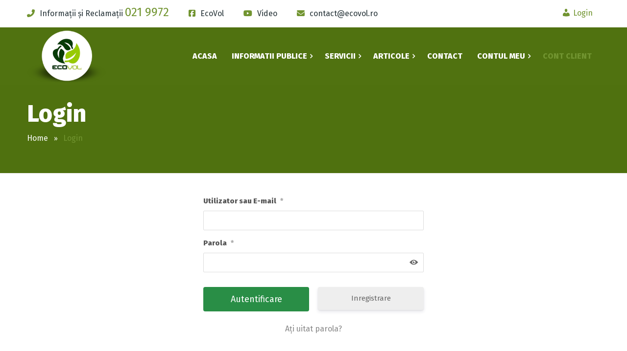

--- FILE ---
content_type: text/html; charset=UTF-8
request_url: https://ecovol.ro/login/?redirect_to=https%3A%2F%2Fecovol.ro%2Fpdf%2F
body_size: 12869
content:
<!DOCTYPE html>
<html lang="ro-RO">
<head>
	<meta charset="UTF-8">
	<meta name="viewport" content="width=device-width">
	<meta name="format-detection" content="telephone=no">
	<link rel="profile" href="http://gmpg.org/xfn/11">
	<link rel="pingback" href="https://ecovol.ro/xmlrpc.php">
	<title>Login &#8211; ECOVOL S.A</title>
<meta name='robots' content='max-image-preview:large' />
	<style>img:is([sizes="auto" i], [sizes^="auto," i]) { contain-intrinsic-size: 3000px 1500px }</style>
	<link rel='dns-prefetch' href='//use.fontawesome.com' />
<link rel='dns-prefetch' href='//fonts.googleapis.com' />
<link rel="alternate" type="application/rss+xml" title="ECOVOL S.A &raquo; Flux" href="https://ecovol.ro/feed/" />
<link rel="alternate" type="application/rss+xml" title="ECOVOL S.A &raquo; Flux comentarii" href="https://ecovol.ro/comments/feed/" />
<script type="text/javascript">
/* <![CDATA[ */
window._wpemojiSettings = {"baseUrl":"https:\/\/s.w.org\/images\/core\/emoji\/15.0.3\/72x72\/","ext":".png","svgUrl":"https:\/\/s.w.org\/images\/core\/emoji\/15.0.3\/svg\/","svgExt":".svg","source":{"concatemoji":"https:\/\/ecovol.ro\/wp-includes\/js\/wp-emoji-release.min.js?ver=6.7.2"}};
/*! This file is auto-generated */
!function(i,n){var o,s,e;function c(e){try{var t={supportTests:e,timestamp:(new Date).valueOf()};sessionStorage.setItem(o,JSON.stringify(t))}catch(e){}}function p(e,t,n){e.clearRect(0,0,e.canvas.width,e.canvas.height),e.fillText(t,0,0);var t=new Uint32Array(e.getImageData(0,0,e.canvas.width,e.canvas.height).data),r=(e.clearRect(0,0,e.canvas.width,e.canvas.height),e.fillText(n,0,0),new Uint32Array(e.getImageData(0,0,e.canvas.width,e.canvas.height).data));return t.every(function(e,t){return e===r[t]})}function u(e,t,n){switch(t){case"flag":return n(e,"\ud83c\udff3\ufe0f\u200d\u26a7\ufe0f","\ud83c\udff3\ufe0f\u200b\u26a7\ufe0f")?!1:!n(e,"\ud83c\uddfa\ud83c\uddf3","\ud83c\uddfa\u200b\ud83c\uddf3")&&!n(e,"\ud83c\udff4\udb40\udc67\udb40\udc62\udb40\udc65\udb40\udc6e\udb40\udc67\udb40\udc7f","\ud83c\udff4\u200b\udb40\udc67\u200b\udb40\udc62\u200b\udb40\udc65\u200b\udb40\udc6e\u200b\udb40\udc67\u200b\udb40\udc7f");case"emoji":return!n(e,"\ud83d\udc26\u200d\u2b1b","\ud83d\udc26\u200b\u2b1b")}return!1}function f(e,t,n){var r="undefined"!=typeof WorkerGlobalScope&&self instanceof WorkerGlobalScope?new OffscreenCanvas(300,150):i.createElement("canvas"),a=r.getContext("2d",{willReadFrequently:!0}),o=(a.textBaseline="top",a.font="600 32px Arial",{});return e.forEach(function(e){o[e]=t(a,e,n)}),o}function t(e){var t=i.createElement("script");t.src=e,t.defer=!0,i.head.appendChild(t)}"undefined"!=typeof Promise&&(o="wpEmojiSettingsSupports",s=["flag","emoji"],n.supports={everything:!0,everythingExceptFlag:!0},e=new Promise(function(e){i.addEventListener("DOMContentLoaded",e,{once:!0})}),new Promise(function(t){var n=function(){try{var e=JSON.parse(sessionStorage.getItem(o));if("object"==typeof e&&"number"==typeof e.timestamp&&(new Date).valueOf()<e.timestamp+604800&&"object"==typeof e.supportTests)return e.supportTests}catch(e){}return null}();if(!n){if("undefined"!=typeof Worker&&"undefined"!=typeof OffscreenCanvas&&"undefined"!=typeof URL&&URL.createObjectURL&&"undefined"!=typeof Blob)try{var e="postMessage("+f.toString()+"("+[JSON.stringify(s),u.toString(),p.toString()].join(",")+"));",r=new Blob([e],{type:"text/javascript"}),a=new Worker(URL.createObjectURL(r),{name:"wpTestEmojiSupports"});return void(a.onmessage=function(e){c(n=e.data),a.terminate(),t(n)})}catch(e){}c(n=f(s,u,p))}t(n)}).then(function(e){for(var t in e)n.supports[t]=e[t],n.supports.everything=n.supports.everything&&n.supports[t],"flag"!==t&&(n.supports.everythingExceptFlag=n.supports.everythingExceptFlag&&n.supports[t]);n.supports.everythingExceptFlag=n.supports.everythingExceptFlag&&!n.supports.flag,n.DOMReady=!1,n.readyCallback=function(){n.DOMReady=!0}}).then(function(){return e}).then(function(){var e;n.supports.everything||(n.readyCallback(),(e=n.source||{}).concatemoji?t(e.concatemoji):e.wpemoji&&e.twemoji&&(t(e.twemoji),t(e.wpemoji)))}))}((window,document),window._wpemojiSettings);
/* ]]> */
</script>
<link rel='stylesheet' id='dashicons-css' href='https://ecovol.ro/wp-includes/css/dashicons.min.css?ver=6.7.2' type='text/css' media='all' />
<link rel='stylesheet' id='menu-icons-extra-css' href='https://ecovol.ro/wp-content/plugins/menu-icons/css/extra.min.css?ver=0.13.20' type='text/css' media='all' />
<style id='wp-emoji-styles-inline-css' type='text/css'>

	img.wp-smiley, img.emoji {
		display: inline !important;
		border: none !important;
		box-shadow: none !important;
		height: 1em !important;
		width: 1em !important;
		margin: 0 0.07em !important;
		vertical-align: -0.1em !important;
		background: none !important;
		padding: 0 !important;
	}
</style>
<link rel='stylesheet' id='wp-block-library-css' href='https://ecovol.ro/wp-includes/css/dist/block-library/style.min.css?ver=6.7.2' type='text/css' media='all' />
<link rel='stylesheet' id='mpp_gutenberg-css' href='https://ecovol.ro/wp-content/plugins/metronet-profile-picture/dist/blocks.style.build.css?ver=2.6.3' type='text/css' media='all' />
<style id='font-awesome-svg-styles-default-inline-css' type='text/css'>
.svg-inline--fa {
  display: inline-block;
  height: 1em;
  overflow: visible;
  vertical-align: -.125em;
}
</style>
<link rel='stylesheet' id='font-awesome-svg-styles-css' href='https://ecovol.ro/wp-content/uploads/font-awesome/v6.7.2/css/svg-with-js.css' type='text/css' media='all' />
<style id='font-awesome-svg-styles-inline-css' type='text/css'>
   .wp-block-font-awesome-icon svg::before,
   .wp-rich-text-font-awesome-icon svg::before {content: unset;}
</style>
<style id='classic-theme-styles-inline-css' type='text/css'>
/*! This file is auto-generated */
.wp-block-button__link{color:#fff;background-color:#32373c;border-radius:9999px;box-shadow:none;text-decoration:none;padding:calc(.667em + 2px) calc(1.333em + 2px);font-size:1.125em}.wp-block-file__button{background:#32373c;color:#fff;text-decoration:none}
</style>
<style id='global-styles-inline-css' type='text/css'>
:root{--wp--preset--aspect-ratio--square: 1;--wp--preset--aspect-ratio--4-3: 4/3;--wp--preset--aspect-ratio--3-4: 3/4;--wp--preset--aspect-ratio--3-2: 3/2;--wp--preset--aspect-ratio--2-3: 2/3;--wp--preset--aspect-ratio--16-9: 16/9;--wp--preset--aspect-ratio--9-16: 9/16;--wp--preset--color--black: #000000;--wp--preset--color--cyan-bluish-gray: #abb8c3;--wp--preset--color--white: #ffffff;--wp--preset--color--pale-pink: #f78da7;--wp--preset--color--vivid-red: #cf2e2e;--wp--preset--color--luminous-vivid-orange: #ff6900;--wp--preset--color--luminous-vivid-amber: #fcb900;--wp--preset--color--light-green-cyan: #7bdcb5;--wp--preset--color--vivid-green-cyan: #00d084;--wp--preset--color--pale-cyan-blue: #8ed1fc;--wp--preset--color--vivid-cyan-blue: #0693e3;--wp--preset--color--vivid-purple: #9b51e0;--wp--preset--gradient--vivid-cyan-blue-to-vivid-purple: linear-gradient(135deg,rgba(6,147,227,1) 0%,rgb(155,81,224) 100%);--wp--preset--gradient--light-green-cyan-to-vivid-green-cyan: linear-gradient(135deg,rgb(122,220,180) 0%,rgb(0,208,130) 100%);--wp--preset--gradient--luminous-vivid-amber-to-luminous-vivid-orange: linear-gradient(135deg,rgba(252,185,0,1) 0%,rgba(255,105,0,1) 100%);--wp--preset--gradient--luminous-vivid-orange-to-vivid-red: linear-gradient(135deg,rgba(255,105,0,1) 0%,rgb(207,46,46) 100%);--wp--preset--gradient--very-light-gray-to-cyan-bluish-gray: linear-gradient(135deg,rgb(238,238,238) 0%,rgb(169,184,195) 100%);--wp--preset--gradient--cool-to-warm-spectrum: linear-gradient(135deg,rgb(74,234,220) 0%,rgb(151,120,209) 20%,rgb(207,42,186) 40%,rgb(238,44,130) 60%,rgb(251,105,98) 80%,rgb(254,248,76) 100%);--wp--preset--gradient--blush-light-purple: linear-gradient(135deg,rgb(255,206,236) 0%,rgb(152,150,240) 100%);--wp--preset--gradient--blush-bordeaux: linear-gradient(135deg,rgb(254,205,165) 0%,rgb(254,45,45) 50%,rgb(107,0,62) 100%);--wp--preset--gradient--luminous-dusk: linear-gradient(135deg,rgb(255,203,112) 0%,rgb(199,81,192) 50%,rgb(65,88,208) 100%);--wp--preset--gradient--pale-ocean: linear-gradient(135deg,rgb(255,245,203) 0%,rgb(182,227,212) 50%,rgb(51,167,181) 100%);--wp--preset--gradient--electric-grass: linear-gradient(135deg,rgb(202,248,128) 0%,rgb(113,206,126) 100%);--wp--preset--gradient--midnight: linear-gradient(135deg,rgb(2,3,129) 0%,rgb(40,116,252) 100%);--wp--preset--font-size--small: 13px;--wp--preset--font-size--medium: 20px;--wp--preset--font-size--large: 36px;--wp--preset--font-size--x-large: 42px;--wp--preset--spacing--20: 0.44rem;--wp--preset--spacing--30: 0.67rem;--wp--preset--spacing--40: 1rem;--wp--preset--spacing--50: 1.5rem;--wp--preset--spacing--60: 2.25rem;--wp--preset--spacing--70: 3.38rem;--wp--preset--spacing--80: 5.06rem;--wp--preset--shadow--natural: 6px 6px 9px rgba(0, 0, 0, 0.2);--wp--preset--shadow--deep: 12px 12px 50px rgba(0, 0, 0, 0.4);--wp--preset--shadow--sharp: 6px 6px 0px rgba(0, 0, 0, 0.2);--wp--preset--shadow--outlined: 6px 6px 0px -3px rgba(255, 255, 255, 1), 6px 6px rgba(0, 0, 0, 1);--wp--preset--shadow--crisp: 6px 6px 0px rgba(0, 0, 0, 1);}:where(.is-layout-flex){gap: 0.5em;}:where(.is-layout-grid){gap: 0.5em;}body .is-layout-flex{display: flex;}.is-layout-flex{flex-wrap: wrap;align-items: center;}.is-layout-flex > :is(*, div){margin: 0;}body .is-layout-grid{display: grid;}.is-layout-grid > :is(*, div){margin: 0;}:where(.wp-block-columns.is-layout-flex){gap: 2em;}:where(.wp-block-columns.is-layout-grid){gap: 2em;}:where(.wp-block-post-template.is-layout-flex){gap: 1.25em;}:where(.wp-block-post-template.is-layout-grid){gap: 1.25em;}.has-black-color{color: var(--wp--preset--color--black) !important;}.has-cyan-bluish-gray-color{color: var(--wp--preset--color--cyan-bluish-gray) !important;}.has-white-color{color: var(--wp--preset--color--white) !important;}.has-pale-pink-color{color: var(--wp--preset--color--pale-pink) !important;}.has-vivid-red-color{color: var(--wp--preset--color--vivid-red) !important;}.has-luminous-vivid-orange-color{color: var(--wp--preset--color--luminous-vivid-orange) !important;}.has-luminous-vivid-amber-color{color: var(--wp--preset--color--luminous-vivid-amber) !important;}.has-light-green-cyan-color{color: var(--wp--preset--color--light-green-cyan) !important;}.has-vivid-green-cyan-color{color: var(--wp--preset--color--vivid-green-cyan) !important;}.has-pale-cyan-blue-color{color: var(--wp--preset--color--pale-cyan-blue) !important;}.has-vivid-cyan-blue-color{color: var(--wp--preset--color--vivid-cyan-blue) !important;}.has-vivid-purple-color{color: var(--wp--preset--color--vivid-purple) !important;}.has-black-background-color{background-color: var(--wp--preset--color--black) !important;}.has-cyan-bluish-gray-background-color{background-color: var(--wp--preset--color--cyan-bluish-gray) !important;}.has-white-background-color{background-color: var(--wp--preset--color--white) !important;}.has-pale-pink-background-color{background-color: var(--wp--preset--color--pale-pink) !important;}.has-vivid-red-background-color{background-color: var(--wp--preset--color--vivid-red) !important;}.has-luminous-vivid-orange-background-color{background-color: var(--wp--preset--color--luminous-vivid-orange) !important;}.has-luminous-vivid-amber-background-color{background-color: var(--wp--preset--color--luminous-vivid-amber) !important;}.has-light-green-cyan-background-color{background-color: var(--wp--preset--color--light-green-cyan) !important;}.has-vivid-green-cyan-background-color{background-color: var(--wp--preset--color--vivid-green-cyan) !important;}.has-pale-cyan-blue-background-color{background-color: var(--wp--preset--color--pale-cyan-blue) !important;}.has-vivid-cyan-blue-background-color{background-color: var(--wp--preset--color--vivid-cyan-blue) !important;}.has-vivid-purple-background-color{background-color: var(--wp--preset--color--vivid-purple) !important;}.has-black-border-color{border-color: var(--wp--preset--color--black) !important;}.has-cyan-bluish-gray-border-color{border-color: var(--wp--preset--color--cyan-bluish-gray) !important;}.has-white-border-color{border-color: var(--wp--preset--color--white) !important;}.has-pale-pink-border-color{border-color: var(--wp--preset--color--pale-pink) !important;}.has-vivid-red-border-color{border-color: var(--wp--preset--color--vivid-red) !important;}.has-luminous-vivid-orange-border-color{border-color: var(--wp--preset--color--luminous-vivid-orange) !important;}.has-luminous-vivid-amber-border-color{border-color: var(--wp--preset--color--luminous-vivid-amber) !important;}.has-light-green-cyan-border-color{border-color: var(--wp--preset--color--light-green-cyan) !important;}.has-vivid-green-cyan-border-color{border-color: var(--wp--preset--color--vivid-green-cyan) !important;}.has-pale-cyan-blue-border-color{border-color: var(--wp--preset--color--pale-cyan-blue) !important;}.has-vivid-cyan-blue-border-color{border-color: var(--wp--preset--color--vivid-cyan-blue) !important;}.has-vivid-purple-border-color{border-color: var(--wp--preset--color--vivid-purple) !important;}.has-vivid-cyan-blue-to-vivid-purple-gradient-background{background: var(--wp--preset--gradient--vivid-cyan-blue-to-vivid-purple) !important;}.has-light-green-cyan-to-vivid-green-cyan-gradient-background{background: var(--wp--preset--gradient--light-green-cyan-to-vivid-green-cyan) !important;}.has-luminous-vivid-amber-to-luminous-vivid-orange-gradient-background{background: var(--wp--preset--gradient--luminous-vivid-amber-to-luminous-vivid-orange) !important;}.has-luminous-vivid-orange-to-vivid-red-gradient-background{background: var(--wp--preset--gradient--luminous-vivid-orange-to-vivid-red) !important;}.has-very-light-gray-to-cyan-bluish-gray-gradient-background{background: var(--wp--preset--gradient--very-light-gray-to-cyan-bluish-gray) !important;}.has-cool-to-warm-spectrum-gradient-background{background: var(--wp--preset--gradient--cool-to-warm-spectrum) !important;}.has-blush-light-purple-gradient-background{background: var(--wp--preset--gradient--blush-light-purple) !important;}.has-blush-bordeaux-gradient-background{background: var(--wp--preset--gradient--blush-bordeaux) !important;}.has-luminous-dusk-gradient-background{background: var(--wp--preset--gradient--luminous-dusk) !important;}.has-pale-ocean-gradient-background{background: var(--wp--preset--gradient--pale-ocean) !important;}.has-electric-grass-gradient-background{background: var(--wp--preset--gradient--electric-grass) !important;}.has-midnight-gradient-background{background: var(--wp--preset--gradient--midnight) !important;}.has-small-font-size{font-size: var(--wp--preset--font-size--small) !important;}.has-medium-font-size{font-size: var(--wp--preset--font-size--medium) !important;}.has-large-font-size{font-size: var(--wp--preset--font-size--large) !important;}.has-x-large-font-size{font-size: var(--wp--preset--font-size--x-large) !important;}
:where(.wp-block-post-template.is-layout-flex){gap: 1.25em;}:where(.wp-block-post-template.is-layout-grid){gap: 1.25em;}
:where(.wp-block-columns.is-layout-flex){gap: 2em;}:where(.wp-block-columns.is-layout-grid){gap: 2em;}
:root :where(.wp-block-pullquote){font-size: 1.5em;line-height: 1.6;}
</style>
<link rel='stylesheet' id='contact-form-7-css' href='https://ecovol.ro/wp-content/plugins/contact-form-7/includes/css/styles.css?ver=6.1.4' type='text/css' media='all' />
<link rel='stylesheet' id='bootstrap-css' href='https://ecovol.ro/wp-content/themes/rigardi/assets/css/bootstrap-grid.css?ver=1.0' type='text/css' media='all' />
<link rel='stylesheet' id='rigardi-plugins-css' href='https://ecovol.ro/wp-content/themes/rigardi/assets/css/plugins.css?ver=1.0' type='text/css' media='all' />
<link rel='stylesheet' id='rigardi-theme-style-css' href='https://ecovol.ro/wp-content/themes/rigardi-child/style.css?ver=1.0' type='text/css' media='all' />
<style id='rigardi-theme-style-inline-css' type='text/css'>
nav.navbar .logo img { max-height: 109px; } 
			:root {			  --black:  #253237 !important;			  --gray:   #f4f5f5 !important;			  --white:  #ffffff !important;			  --main:   #719430 !important;			  --second: #507210 !important;			}					.pace .loader-cam { box-shadow: inset 0 0 0 .1em #fff, -.5em -.5em 0 -.4em #719430, 0 -.7em 0 -.4em #719430, .5em -.5em 0 -.4em #719430, -.5em .5em 0 -.4em #719430, 0 .7em 0 -.4em #719430, .5em .5em 0 -.4em #719430, -.7em 0 0 -.4em #719430, .7em 0 0 -.4em #719430 !important;	}		html,body,div,table { 	font-family: 'Fira Sans';	font-weight: 400;}h1, h2, h3, h4, .header, .font-headers { 	font-family: 'Fira Sans';	font-weight: 800;}#navbar > ul > li > a:not(.fa) { 	font-family: 'Fira Sans';	font-weight: 800;}.font-main { 	font-family: 'Fira Sans';}
</style>
<link rel='stylesheet' id='font-awesome-official-css' href='https://use.fontawesome.com/releases/v6.7.2/css/all.css' type='text/css' media='all' integrity="sha384-nRgPTkuX86pH8yjPJUAFuASXQSSl2/bBUiNV47vSYpKFxHJhbcrGnmlYpYJMeD7a" crossorigin="anonymous" />
<link rel='stylesheet' id='recent-posts-widget-with-thumbnails-public-style-css' href='https://ecovol.ro/wp-content/plugins/recent-posts-widget-with-thumbnails/public.css?ver=7.1.1' type='text/css' media='all' />
<link rel='stylesheet' id='slb_core-css' href='https://ecovol.ro/wp-content/plugins/simple-lightbox/client/css/app.css?ver=2.9.4' type='text/css' media='all' />
<link rel='stylesheet' id='tablepress-default-css' href='https://ecovol.ro/wp-content/plugins/tablepress/css/build/default.css?ver=3.2.6' type='text/css' media='all' />
<link rel='stylesheet' id='parent-style-css' href='https://ecovol.ro/wp-content/themes/rigardi/style.css?ver=6.7.2' type='text/css' media='all' />
<style id='parent-style-inline-css' type='text/css'>
			:root {			  --black:  #253237 !important;			  --gray:   #f4f5f5 !important;			  --white:  #ffffff !important;			  --main:   #719430 !important;			  --second: #507210 !important;			}					.pace .loader-cam { box-shadow: inset 0 0 0 .1em #fff, -.5em -.5em 0 -.4em #719430, 0 -.7em 0 -.4em #719430, .5em -.5em 0 -.4em #719430, -.5em .5em 0 -.4em #719430, 0 .7em 0 -.4em #719430, .5em .5em 0 -.4em #719430, -.7em 0 0 -.4em #719430, .7em 0 0 -.4em #719430 !important;	}		html,body,div,table { 	font-family: 'Fira Sans';	font-weight: 400;}h1, h2, h3, h4, .header, .font-headers { 	font-family: 'Fira Sans';	font-weight: 800;}#navbar > ul > li > a:not(.fa) { 	font-family: 'Fira Sans';	font-weight: 800;}.font-main { 	font-family: 'Fira Sans';}
</style>
<link rel='stylesheet' id='child-style-css' href='https://ecovol.ro/wp-content/themes/rigardi-child/style.css?ver=1.0' type='text/css' media='all' />
<link rel='stylesheet' id='fw-option-type-icon-v2-pack-linecons-css' href='https://ecovol.ro/wp-content/plugins/unyson/framework/static/libs/linecons/css/linecons.css?ver=2.7.25' type='text/css' media='all' />
<link rel='stylesheet' id='fw-option-type-icon-v2-pack-font-awesome-css' href='https://ecovol.ro/wp-content/plugins/unyson/framework/static/libs/font-awesome/css/font-awesome.min.css?ver=2.7.25' type='text/css' media='all' />
<link rel='stylesheet' id='fw-option-type-icon-v2-pack-entypo-css' href='https://ecovol.ro/wp-content/plugins/unyson/framework/static/libs/entypo/css/entypo.css?ver=2.7.25' type='text/css' media='all' />
<link rel='stylesheet' id='fw-option-type-icon-v2-pack-linearicons-css' href='https://ecovol.ro/wp-content/plugins/unyson/framework/static/libs/lnr/css/lnr.css?ver=2.7.25' type='text/css' media='all' />
<link rel='stylesheet' id='fw-option-type-icon-v2-pack-typicons-css' href='https://ecovol.ro/wp-content/plugins/unyson/framework/static/libs/typcn/css/typcn.css?ver=2.7.25' type='text/css' media='all' />
<link rel='stylesheet' id='fw-option-type-icon-v2-pack-unycon-css' href='https://ecovol.ro/wp-content/plugins/unyson/framework/static/libs/unycon/unycon.css?ver=2.7.25' type='text/css' media='all' />
<link rel='stylesheet' id='magnific-popup-css' href='https://ecovol.ro/wp-content/themes/rigardi/assets/css/magnific-popup.css?ver=1.1.0' type='text/css' media='all' />
<link rel='stylesheet' id='rigardi_google_fonts-css' href='//fonts.googleapis.com/css?family=Fira+Sans:400,800&#038;subset=latin-ext' type='text/css' media='all' />
<link rel='stylesheet' id='font-awesome-css' href='https://ecovol.ro/wp-content/plugins/popup-anything-on-click/assets/css/font-awesome.min.css?ver=2.9.1' type='text/css' media='all' />
<link rel='stylesheet' id='popupaoc-public-style-css' href='https://ecovol.ro/wp-content/plugins/popup-anything-on-click/assets/css/popupaoc-public.css?ver=2.9.1' type='text/css' media='all' />
<link rel='stylesheet' id='um_modal-css' href='https://ecovol.ro/wp-content/plugins/ultimate-member/assets/css/um-modal.min.css?ver=2.10.1' type='text/css' media='all' />
<link rel='stylesheet' id='um_ui-css' href='https://ecovol.ro/wp-content/plugins/ultimate-member/assets/libs/jquery-ui/jquery-ui.min.css?ver=1.13.2' type='text/css' media='all' />
<link rel='stylesheet' id='um_tipsy-css' href='https://ecovol.ro/wp-content/plugins/ultimate-member/assets/libs/tipsy/tipsy.min.css?ver=1.0.0a' type='text/css' media='all' />
<link rel='stylesheet' id='um_raty-css' href='https://ecovol.ro/wp-content/plugins/ultimate-member/assets/libs/raty/um-raty.min.css?ver=2.6.0' type='text/css' media='all' />
<link rel='stylesheet' id='select2-css' href='https://ecovol.ro/wp-content/plugins/ultimate-member/assets/libs/select2/select2.min.css?ver=4.0.13' type='text/css' media='all' />
<link rel='stylesheet' id='um_fileupload-css' href='https://ecovol.ro/wp-content/plugins/ultimate-member/assets/css/um-fileupload.min.css?ver=2.10.1' type='text/css' media='all' />
<link rel='stylesheet' id='um_confirm-css' href='https://ecovol.ro/wp-content/plugins/ultimate-member/assets/libs/um-confirm/um-confirm.min.css?ver=1.0' type='text/css' media='all' />
<link rel='stylesheet' id='um_datetime-css' href='https://ecovol.ro/wp-content/plugins/ultimate-member/assets/libs/pickadate/default.min.css?ver=3.6.2' type='text/css' media='all' />
<link rel='stylesheet' id='um_datetime_date-css' href='https://ecovol.ro/wp-content/plugins/ultimate-member/assets/libs/pickadate/default.date.min.css?ver=3.6.2' type='text/css' media='all' />
<link rel='stylesheet' id='um_datetime_time-css' href='https://ecovol.ro/wp-content/plugins/ultimate-member/assets/libs/pickadate/default.time.min.css?ver=3.6.2' type='text/css' media='all' />
<link rel='stylesheet' id='um_fonticons_ii-css' href='https://ecovol.ro/wp-content/plugins/ultimate-member/assets/libs/legacy/fonticons/fonticons-ii.min.css?ver=2.10.1' type='text/css' media='all' />
<link rel='stylesheet' id='um_fonticons_fa-css' href='https://ecovol.ro/wp-content/plugins/ultimate-member/assets/libs/legacy/fonticons/fonticons-fa.min.css?ver=2.10.1' type='text/css' media='all' />
<link rel='stylesheet' id='um_fontawesome-css' href='https://ecovol.ro/wp-content/plugins/ultimate-member/assets/css/um-fontawesome.min.css?ver=6.5.2' type='text/css' media='all' />
<link rel='stylesheet' id='um_common-css' href='https://ecovol.ro/wp-content/plugins/ultimate-member/assets/css/common.min.css?ver=2.10.1' type='text/css' media='all' />
<link rel='stylesheet' id='um_responsive-css' href='https://ecovol.ro/wp-content/plugins/ultimate-member/assets/css/um-responsive.min.css?ver=2.10.1' type='text/css' media='all' />
<link rel='stylesheet' id='um_styles-css' href='https://ecovol.ro/wp-content/plugins/ultimate-member/assets/css/um-styles.min.css?ver=2.10.1' type='text/css' media='all' />
<link rel='stylesheet' id='um_crop-css' href='https://ecovol.ro/wp-content/plugins/ultimate-member/assets/libs/cropper/cropper.min.css?ver=1.6.1' type='text/css' media='all' />
<link rel='stylesheet' id='um_profile-css' href='https://ecovol.ro/wp-content/plugins/ultimate-member/assets/css/um-profile.min.css?ver=2.10.1' type='text/css' media='all' />
<link rel='stylesheet' id='um_account-css' href='https://ecovol.ro/wp-content/plugins/ultimate-member/assets/css/um-account.min.css?ver=2.10.1' type='text/css' media='all' />
<link rel='stylesheet' id='um_misc-css' href='https://ecovol.ro/wp-content/plugins/ultimate-member/assets/css/um-misc.min.css?ver=2.10.1' type='text/css' media='all' />
<link rel='stylesheet' id='um_default_css-css' href='https://ecovol.ro/wp-content/plugins/ultimate-member/assets/css/um-old-default.min.css?ver=2.10.1' type='text/css' media='all' />
<link rel='stylesheet' id='font-awesome-official-v4shim-css' href='https://use.fontawesome.com/releases/v6.7.2/css/v4-shims.css' type='text/css' media='all' integrity="sha384-npPMK6zwqNmU3qyCCxEcWJkLBNYxEFM1nGgSoAWuCCXqVVz0cvwKEMfyTNkOxM2N" crossorigin="anonymous" />
<script type="text/javascript" src="https://ecovol.ro/wp-includes/js/jquery/jquery.min.js?ver=3.7.1" id="jquery-core-js"></script>
<script type="text/javascript" src="https://ecovol.ro/wp-includes/js/jquery/jquery-migrate.min.js?ver=3.4.1" id="jquery-migrate-js"></script>
<script type="text/javascript" src="https://ecovol.ro/wp-content/themes/rigardi/assets/js/modernizr-2.6.2.min.js?ver=1.0" id="modernizr-js"></script>
<script type="text/javascript" src="https://ecovol.ro/wp-content/themes/rigardi/assets/js/html5shiv.js?ver=6.7.2" id="html5shiv-js"></script>
<script type="text/javascript" src="https://ecovol.ro/wp-content/plugins/ultimate-member/assets/js/um-gdpr.min.js?ver=2.10.1" id="um-gdpr-js"></script>
<script></script><link rel="https://api.w.org/" href="https://ecovol.ro/wp-json/" /><link rel="alternate" title="JSON" type="application/json" href="https://ecovol.ro/wp-json/wp/v2/pages/1022" /><link rel="EditURI" type="application/rsd+xml" title="RSD" href="https://ecovol.ro/xmlrpc.php?rsd" />
<meta name="generator" content="WordPress 6.7.2" />
<link rel="canonical" href="https://ecovol.ro/login/" />
<link rel='shortlink' href='https://ecovol.ro/?p=1022' />
<link rel="alternate" title="oEmbed (JSON)" type="application/json+oembed" href="https://ecovol.ro/wp-json/oembed/1.0/embed?url=https%3A%2F%2Fecovol.ro%2Flogin%2F" />
<link rel="alternate" title="oEmbed (XML)" type="text/xml+oembed" href="https://ecovol.ro/wp-json/oembed/1.0/embed?url=https%3A%2F%2Fecovol.ro%2Flogin%2F&#038;format=xml" />
<meta name="onesignal-plugin" content="wordpress-3.8.0">
  <script src="https://cdn.onesignal.com/sdks/web/v16/OneSignalSDK.page.js" defer></script>
  <script>
          window.OneSignalDeferred = window.OneSignalDeferred || [];
          OneSignalDeferred.push(async function(OneSignal) {
            await OneSignal.init({
              appId: "f90dc157-184e-4ec1-ac68-3563895aad9c",
              serviceWorkerOverrideForTypical: true,
              path: "https://ecovol.ro/wp-content/plugins/onesignal-free-web-push-notifications/sdk_files/",
              serviceWorkerParam: { scope: "/wp-content/plugins/onesignal-free-web-push-notifications/sdk_files/push/onesignal/" },
              serviceWorkerPath: "OneSignalSDKWorker.js",
            });
          });

          // Unregister the legacy OneSignal service worker to prevent scope conflicts
          if (navigator.serviceWorker) {
            navigator.serviceWorker.getRegistrations().then((registrations) => {
              // Iterate through all registered service workers
              registrations.forEach((registration) => {
                // Check the script URL to identify the specific service worker
                if (registration.active && registration.active.scriptURL.includes('OneSignalSDKWorker.js.php')) {
                  // Unregister the service worker
                  registration.unregister().then((success) => {
                    if (success) {
                      console.log('OneSignalSW: Successfully unregistered:', registration.active.scriptURL);
                    } else {
                      console.log('OneSignalSW: Failed to unregister:', registration.active.scriptURL);
                    }
                  });
                }
              });
            }).catch((error) => {
              console.error('Error fetching service worker registrations:', error);
            });
        }
        </script>
<meta name="generator" content="Powered by WPBakery Page Builder - drag and drop page builder for WordPress."/>
<link rel="icon" href="https://ecovol.ro/wp-content/uploads/2022/06/cropped-logoEcovol-32x32.png" sizes="32x32" />
<link rel="icon" href="https://ecovol.ro/wp-content/uploads/2022/06/cropped-logoEcovol-192x192.png" sizes="192x192" />
<link rel="apple-touch-icon" href="https://ecovol.ro/wp-content/uploads/2022/06/cropped-logoEcovol-180x180.png" />
<meta name="msapplication-TileImage" content="https://ecovol.ro/wp-content/uploads/2022/06/cropped-logoEcovol-270x270.png" />
		<style type="text/css" id="wp-custom-css">
			.ltx-topbar-block .block-icon.icon-h-right .header {font-size:16px;}
.header .nrtel{font-size:24px;}
article.post-password-required{margin-top: 30px!important;}
form input[type="password"] {   border:1px solid #000!important;
}
@media (min-width: 999px) {
    nav.navbar #navbar ul.navbar-nav ul.children li a, nav.navbar #navbar ul.navbar-nav ul.sub-menu li a {
        padding: 8px 12px;
    }
}		</style>
		<noscript><style> .wpb_animate_when_almost_visible { opacity: 1; }</style></noscript></head>
<body class="page-template-default page page-id-1022 um-page um-page-login um-page-loggedout group-blog masthead-fixed full-width footer-widgets singular paceloader-enabled wpb-js-composer js-comp-ver-8.3 vc_responsive">
<div id="preloader"></div><div class="ltx-topbar-block hidden-ms hidden-xs hidden-sm"><div class="container"><div class="vc_row wpb_row vc_row-fluid vc_row-o-equal-height vc_row-o-content-middle vc_row-flex"><div class="wpb_column vc_column_container vc_col-sm-8"><div class="vc_column-inner"><div class="wpb_wrapper"><ul class="block-icon icons-count-4  col-bg-transparent icon-h-right align-left i-circle layout-inline" ><li data-mh="ltx-block-icon-li-1499"><div data-mh="ltx-block-icon-in-1499" class=""><span class="icon fas fa-phone-alt matchHeight" data-mh="ltx-icon-span-"></span><div class="block-right"> <h6 class="header"> Informații și Reclamații <span class="nrtel">021 9972</span> </h6> <div class="descr"></div></div></div></li><li data-mh="ltx-block-icon-li-1499"><div data-mh="ltx-block-icon-in-1499" class=""><a href="https://www.facebook.com/Ecovol-SA-1714586062117026/" class="icon fab fa-facebook-square matchHeight"></a><a href="https://www.facebook.com/Ecovol-SA-1714586062117026/" class="block-right"> <h6 class="header"> EcoVol </h6> <div class="descr"></div></a></div></li><li data-mh="ltx-block-icon-li-1499"><div data-mh="ltx-block-icon-in-1499" class=""><a href="https://www.youtube.com/channel/UCCrZPKAn4FYkRGQ6CN4aDzg" class="icon fab fa-youtube matchHeight"></a><a href="https://www.youtube.com/channel/UCCrZPKAn4FYkRGQ6CN4aDzg" class="block-right"> <h6 class="header"> Video </h6> <div class="descr"></div></a></div></li><li data-mh="ltx-block-icon-li-1499"><div data-mh="ltx-block-icon-in-1499" class=""><a href="mailto:contact@ecovol.ro" class="icon fas fa-envelope matchHeight"></a><a href="mailto:contact@ecovol.ro" class="block-right"> <h6 class="header"> contact@ecovol.ro </h6> <div class="descr"></div></a></div></li></ul></div></div></div><div class="wpb_column vc_column_container vc_col-sm-4"><div class="vc_column-inner"><div class="wpb_wrapper"><div  class="vc_wp_custommenu wpb_content_element"><div class="widget widget_nav_menu"><div class="menu-top-menu-container"><ul id="menu-top-menu" class="menu"><li id="menu-item-3434" class="menu-item menu-item-type-post_type menu-item-object-page current-menu-item page_item page-item-1022 current_page_item menu-item-3434"><a href="https://ecovol.ro/login/" aria-current="page"><i class="_mi _before dashicons dashicons-admin-users" aria-hidden="true"></i><span>Login</span></a></li>
</ul></div></div></div></div></div></div></div></div></div><div id="nav-wrapper" class="navbar-layout-white">
	<nav class="navbar" data-spy="" data-offset-top="0">
		<div class="container">
			<div class="row row-center">
				<div class="col-xl-2 col-lg-3 col-md-3 col-sm-6 col-ms-6 col-xs-6">
					<div class="navbar-logo">	
						<a class="logo" href="https://ecovol.ro/"><img width="512" height="346" src="https://ecovol.ro/wp-content/uploads/2022/06/logoEcovol.png" class="attachment-full size-full" alt="" decoding="async" fetchpriority="high" /></a>					</div>
				</div>
				<div class="col-xl-10 col-lg-9 col-md-9 col-sm-6 col-ms-6 col-xs-6">
					<div id="navbar" class="navbar-collapse collapse">
						<div class="toggle-wrap">
							<a class="logo" href="https://ecovol.ro/"><img width="512" height="346" src="https://ecovol.ro/wp-content/uploads/2022/06/logoEcovol.png" class="attachment-full size-full" alt="" decoding="async" /></a>						
							<button type="button" class="navbar-toggle collapsed">
								<span class="icon-bar top-bar"></span>
								<span class="icon-bar middle-bar"></span>
								<span class="icon-bar bottom-bar"></span>
							</button>							
							<div class="clearfix"></div>
						</div>
						<ul id="menu-meniu-principal" class="nav navbar-nav"><li id="menu-item-3442" class="menu-item menu-item-type-post_type menu-item-object-page menu-item-home menu-item-3442"><a href="https://ecovol.ro/"><span>Acasa</span></a></li>
<li id="menu-item-3443" class="menu-item menu-item-type-custom menu-item-object-custom menu-item-has-children menu-item-3443"><a href="#"><span>Informatii publice</span></a>
<ul class="sub-menu">
	<li id="menu-item-3401" class="menu-item menu-item-type-post_type menu-item-object-page menu-item-has-children menu-item-3401"><a href="https://ecovol.ro/despre-noi/"><span>Despre noi</span></a>
	<ul class="sub-menu">
		<li id="menu-item-5845" class="menu-item menu-item-type-custom menu-item-object-custom menu-item-5845"><a href="#"><span>Integritate</span></a></li>
		<li id="menu-item-5849" class="menu-item menu-item-type-post_type menu-item-object-page menu-item-5849"><a href="https://ecovol.ro/avertizor-de-integritate/"><span>Avertizor de integritate</span></a></li>
		<li id="menu-item-5848" class="menu-item menu-item-type-post_type menu-item-object-page menu-item-5848"><a href="https://ecovol.ro/cod-de-etica/"><span>Cod de etica</span></a></li>
		<li id="menu-item-5847" class="menu-item menu-item-type-post_type menu-item-object-page menu-item-5847"><a href="https://ecovol.ro/plan-de-integritate/"><span>Plan de integritate</span></a></li>
		<li id="menu-item-5846" class="menu-item menu-item-type-post_type menu-item-object-page menu-item-5846"><a href="https://ecovol.ro/analiza-de-risc/"><span>Analiza de risc</span></a></li>
	</ul>
</li>
	<li id="menu-item-5850" class="menu-item menu-item-type-custom menu-item-object-custom menu-item-has-children menu-item-5850"><a href="#"><span>Transparenta</span></a>
	<ul class="sub-menu">
		<li id="menu-item-5109" class="menu-item menu-item-type-post_type menu-item-object-page menu-item-5109"><a href="https://ecovol.ro/hotarari-aga/"><span>Hotarari AGA</span></a></li>
		<li id="menu-item-3399" class="menu-item menu-item-type-post_type menu-item-object-page menu-item-3399"><a href="https://ecovol.ro/declaratii-de-avere-si-interese/"><span>Declaratii de avere si interese</span></a></li>
		<li id="menu-item-5856" class="menu-item menu-item-type-post_type menu-item-object-page menu-item-5856"><a href="https://ecovol.ro/obiectivul-de-politica-publica/"><span>Obiectivul de politica publica</span></a></li>
		<li id="menu-item-3426" class="menu-item menu-item-type-post_type menu-item-object-page menu-item-has-children menu-item-3426"><a href="https://ecovol.ro/structura-organizatorica/"><span>Structura Organizatorica</span></a>
		<ul class="sub-menu">
			<li id="menu-item-5865" class="menu-item menu-item-type-post_type menu-item-object-page menu-item-5865"><a href="https://ecovol.ro/actionari/"><span>Acționari</span></a></li>
			<li id="menu-item-5864" class="menu-item menu-item-type-post_type menu-item-object-page menu-item-5864"><a href="https://ecovol.ro/conducere/"><span>Conducere</span></a></li>
			<li id="menu-item-5863" class="menu-item menu-item-type-post_type menu-item-object-page menu-item-5863"><a href="https://ecovol.ro/organigrama/"><span>Organigrama</span></a></li>
			<li id="menu-item-5866" class="menu-item menu-item-type-post_type menu-item-object-page menu-item-5866"><a href="https://ecovol.ro/contract-de-mandat/"><span>Contract de mandat</span></a></li>
			<li id="menu-item-5110" class="menu-item menu-item-type-post_type menu-item-object-page menu-item-5110"><a href="https://ecovol.ro/rapoarte/"><span>Rapoarte</span></a></li>
		</ul>
</li>
		<li id="menu-item-5111" class="menu-item menu-item-type-post_type menu-item-object-page menu-item-has-children menu-item-5111"><a href="https://ecovol.ro/situatii-financiare/"><span>Situatii Financiare</span></a>
		<ul class="sub-menu">
			<li id="menu-item-5887" class="menu-item menu-item-type-post_type menu-item-object-page menu-item-5887"><a href="https://ecovol.ro/situatii-financiare-anuale/"><span>Situații financiare anuale</span></a></li>
			<li id="menu-item-5886" class="menu-item menu-item-type-post_type menu-item-object-page menu-item-5886"><a href="https://ecovol.ro/situatii-financiare-semestriale/"><span>Situații financiare semestriale</span></a></li>
			<li id="menu-item-5885" class="menu-item menu-item-type-post_type menu-item-object-page menu-item-5885"><a href="https://ecovol.ro/buget-pentru-investitii/"><span>Buget pentru investiții</span></a></li>
			<li id="menu-item-5884" class="menu-item menu-item-type-post_type menu-item-object-page menu-item-5884"><a href="https://ecovol.ro/cheltuieli-totale-cu-personalul/"><span>Cheltuieli totale cu personalul</span></a></li>
			<li id="menu-item-5883" class="menu-item menu-item-type-post_type menu-item-object-page menu-item-5883"><a href="https://ecovol.ro/datorii-publice/"><span>Datorii publice</span></a></li>
			<li id="menu-item-5882" class="menu-item menu-item-type-post_type menu-item-object-page menu-item-5882"><a href="https://ecovol.ro/subventii/"><span>Subvenții</span></a></li>
			<li id="menu-item-5881" class="menu-item menu-item-type-post_type menu-item-object-page menu-item-5881"><a href="https://ecovol.ro/rapoarte-financiare/"><span>Rapoarte financiare</span></a></li>
		</ul>
</li>
	</ul>
</li>
	<li id="menu-item-3391" class="menu-item menu-item-type-post_type menu-item-object-page menu-item-3391"><a href="https://ecovol.ro/alte-informatii/"><span>Alte informatii</span></a></li>
</ul>
</li>
<li id="menu-item-3444" class="menu-item menu-item-type-custom menu-item-object-custom menu-item-has-children menu-item-3444"><a href="#"><span>Servicii</span></a>
<ul class="sub-menu">
	<li id="menu-item-3445" class="menu-item menu-item-type-post_type menu-item-object-page menu-item-3445"><a href="https://ecovol.ro/salubrizare/"><span>SALUBRIZARE</span></a></li>
	<li id="menu-item-3712" class="menu-item menu-item-type-post_type menu-item-object-page menu-item-3712"><a href="https://ecovol.ro/parcuri/"><span>Parcuri</span></a></li>
	<li id="menu-item-3421" class="menu-item menu-item-type-post_type menu-item-object-page menu-item-3421"><a href="https://ecovol.ro/reciclare/"><span>RECICLARE</span></a></li>
	<li id="menu-item-3540" class="menu-item menu-item-type-post_type menu-item-object-page menu-item-3540"><a href="https://ecovol.ro/amenajare-si-intretinere-spatii-verzi/"><span>Amenajare şi  întreţinere spaţii verzi</span></a></li>
	<li id="menu-item-3717" class="menu-item menu-item-type-post_type menu-item-object-page menu-item-3717"><a href="https://ecovol.ro/intretinere-domeniu-public/"><span>Întreținere domeniu public</span></a></li>
	<li id="menu-item-3398" class="menu-item menu-item-type-post_type menu-item-object-page menu-item-3398"><a href="https://ecovol.ro/ddd/"><span>DDD</span></a></li>
	<li id="menu-item-3402" class="menu-item menu-item-type-post_type menu-item-object-page menu-item-3402"><a href="https://ecovol.ro/deszapezire/"><span>DESZĂPEZIRE</span></a></li>
	<li id="menu-item-5685" class="menu-item menu-item-type-post_type menu-item-object-page menu-item-5685"><a href="https://ecovol.ro/infrastructura-pe-domeniul-public/"><span>Întreținere și modernizare infrastructură urbană</span></a></li>
	<li id="menu-item-5686" class="menu-item menu-item-type-post_type menu-item-object-page menu-item-5686"><a href="https://ecovol.ro/ecarisaj/"><span>Ecarisaj</span></a></li>
	<li id="menu-item-3403" class="menu-item menu-item-type-post_type menu-item-object-page menu-item-3403"><a href="https://ecovol.ro/documente/"><span>Documente</span></a></li>
	<li id="menu-item-3392" class="menu-item menu-item-type-post_type menu-item-object-page menu-item-3392"><a href="https://ecovol.ro/servicii/"><span>ALTE SERVICII</span></a></li>
</ul>
</li>
<li id="menu-item-3657" class="menu-item menu-item-type-custom menu-item-object-custom menu-item-has-children menu-item-3657"><a href="#"><span>Articole</span></a>
<ul class="sub-menu">
	<li id="menu-item-3425" class="menu-item menu-item-type-post_type menu-item-object-page menu-item-3425"><a href="https://ecovol.ro/stiri/"><span>Anunturi / Noutati</span></a></li>
	<li id="menu-item-3656" class="menu-item menu-item-type-post_type menu-item-object-page menu-item-3656"><a href="https://ecovol.ro/stiati-ca/"><span>Stiati ca?</span></a></li>
</ul>
</li>
<li id="menu-item-3395" class="menu-item menu-item-type-post_type menu-item-object-page menu-item-3395"><a href="https://ecovol.ro/contact/"><span>Contact</span></a></li>
<li id="menu-item-5367" class="menu-item menu-item-type-post_type menu-item-object-page menu-item-has-children menu-item-5367"><a href="https://ecovol.ro/contul-meu/"><span>Contul meu</span></a>
<ul class="sub-menu">
	<li id="menu-item-3551" class="menu-item menu-item-type-post_type menu-item-object-page menu-item-3551"><a href="https://ecovol.ro/modalitati-de-plata/"><span>Modalitati de plata</span></a></li>
	<li id="menu-item-5373" class="menu-item menu-item-type-post_type menu-item-object-page menu-item-5373"><a href="https://ecovol.ro/ajutor/"><span>Ajutor</span></a></li>
</ul>
</li>
<li id="menu-item-3449" class="menu-item menu-item-type-post_type menu-item-object-page current-menu-item page_item page-item-1022 current_page_item menu-item-3449"><a href="https://ecovol.ro/login/" aria-current="page"><span>Cont Client</span></a></li>
</ul>						<div class="nav-mob">
							<ul class="nav navbar-nav">
														</ul>
						</div>
					</div>				
					<button type="button" class="navbar-toggle collapsed">
						<span class="icon-bar top-bar"></span>
						<span class="icon-bar middle-bar"></span>
						<span class="icon-bar bottom-bar"></span>
					</button>
											
				</div>
			</div>
		</div>
	</nav>
</div>
	<header class="page-header  header-h1  hasBreadcrumbs">
	    <div class="container">   
	    	<h1>Login</h1><ul class="breadcrumbs" typeof="BreadcrumbList" vocab="https://schema.org/"><li class="home"><span property="itemListElement" typeof="ListItem"><a property="item" typeof="WebPage" title="Go to Home." href="https://ecovol.ro" class="home" ><span property="name">Home</span></a><meta property="position" content="1"></span></li>
<li class="post post-page current-item"><span property="itemListElement" typeof="ListItem"><span property="name" class="post post-page current-item">Login</span><meta property="url" content="https://ecovol.ro/login/"><meta property="position" content="2"></span></li>
</ul>	    
	    </div>
		    
	</header>
		<div class="container main-wrapper">


	<!-- Content -->

	<div class="inner-page text-page margin-default">

        <div class="row">

        	
            <div class=" col-md-12 text-page">

				<article id="post-1022" class="post-1022 page type-page status-publish hentry">
	<div class="entry-content clearfix" id="entry-div">
		
<div class="um um-login um-3429">
	<div class="um-form">
		<form method="post" action="" autocomplete="off">
			<div class="um-row _um_row_1 " style="margin: 0 0 30px 0;"><div class="um-col-1"><div  id="um_field_3429_username" class="um-field um-field-text  um-field-username um-field-text um-field-type_text" data-key="username"><div class="um-field-label"><label for="username-3429">Utilizator sau E-mail<span class="um-req" title="Necesar">*</span></label><div class="um-clear"></div></div><div class="um-field-area"><input  autocomplete="off" class="um-form-field valid " type="text" name="username-3429" id="username-3429" value="" placeholder="" data-validate="unique_username_or_email" data-key="username"  aria-invalid="false" />

						</div></div><div  id="um_field_3429_user_password" class="um-field um-field-password  um-field-user_password um-field-password um-field-type_password" data-key="user_password"><div class="um-field-label"><label for="user_password-3429">Parola<span class="um-req" title="Necesar">*</span></label><div class="um-clear"></div></div><div class="um-field-area"><div class="um-field-area-password">
									<input class="um-form-field valid " type="password" name="user_password-3429" id="user_password-3429" value="" placeholder="" data-validate="" data-key="user_password"  aria-invalid="false" />
									<span class="um-toggle-password"><i class="um-icon-eye"></i></span>
								</div>
							</div></div></div></div>	<input type="hidden" name="form_id" id="form_id_3429" value="3429" />
		<p class="um_request_name">
		<label for="um_request_3429">Only fill in if you are not human</label>
		<input type="hidden" name="um_request" id="um_request_3429" class="input" value="" size="25" autocomplete="off" />
	</p>
	<input type="hidden" name="redirect_to" id="redirect_to" value="https://ecovol.ro/pdf/" /><input type="hidden" id="_wpnonce" name="_wpnonce" value="fb386aaca1" /><input type="hidden" name="_wp_http_referer" value="/login/?redirect_to=https%3A%2F%2Fecovol.ro%2Fpdf%2F" />
	<div class="um-col-alt">

		
			<div class="um-left um-half">
				<input type="submit" value="Autentificare" class="um-button" id="um-submit-btn" />
			</div>
			<div class="um-right um-half">
				<a href="https://ecovol.ro/inregistrare/" class="um-button um-alt">
					Inregistrare				</a>
			</div>

		
		<div class="um-clear"></div>

	</div>

	
	<div class="um-col-alt-b">
		<a href="https://ecovol.ro/resetare-parola/" class="um-link-alt">
			Ați uitat parola?		</a>
	</div>

			</form>
	</div>
</div>
<style>
			.um-3429.um {
			max-width: 450px;
		}
		</style>

	</div>
</article>

            </div>

        	        

        </div>

	</div>



    </div>

	<section id="block-footer">

		<div class="container">

			<div class="row">

                
                    
					<div class="col-md-6 col-sm-12  matchHeight clearfix">    

						
							<div class="footer-widget-area">

								<div id="text-2" class="widget widget_text"><h4 class="header-widget">Contact</h4>			<div class="textwidget"><p>Dispecerat: 021 9972</p>
<p>BD. DUNARII, Nr. 52A,<br />
VOLUNTARI, Jud. ILFOV</p>
<p><b><i>contact@ecovol.ro</i></b></p>
</div>
		</div>
							</div>

						
					</div>

					
                
                    
					<div class="col-md-6 col-sm-12  matchHeight clearfix">    

						
							<div class="footer-widget-area">

								<div id="ltx_navmenu-2" class="widget widget_ltx_navmenu"><h4 class="header-widget">Info</h4><div class="menu-subsol-container"><ul id="menu-subsol" class="menu"><li id="menu-item-4521" class="menu-item menu-item-type-custom menu-item-object-custom menu-item-4521"><a href="https://wa.me/0040733470077">Sugestii si Reclamatii</a></li>
<li id="menu-item-3549" class="menu-item menu-item-type-post_type menu-item-object-page menu-item-3549"><a href="https://ecovol.ro/contact/">Contact</a></li>
<li id="menu-item-3545" class="menu-item menu-item-type-post_type menu-item-object-page menu-item-3545"><a href="https://ecovol.ro/modalitati-de-plata/">Modalitati de plata</a></li>
<li id="menu-item-3546" class="menu-item menu-item-type-post_type menu-item-object-page menu-item-privacy-policy menu-item-3546"><a rel="privacy-policy" href="https://ecovol.ro/politica-de-confidentialitate/">Politica de confidentialitate</a></li>
<li id="menu-item-3547" class="menu-item menu-item-type-post_type menu-item-object-page menu-item-3547"><a href="https://ecovol.ro/politica-privind-fisierele-cookies/">Politica privind fisierele cookie</a></li>
</ul></div></div>
							</div>

						
					</div>

					
                
                    
                
                    
                
			</div>

		</div>

	</section>

    	<footer class="footer-block">
		<div class="container">
            <p>© Drepturi de autor - ECOVol S.A. | Surse foto: 123rf.com si pixabay.com</p><a href="#" class="go-top hidden-xs hidden-ms"><span class="fa fa-arrow-circle-o-up"></span>go top</a>		</div>
	</footer>
    
	
<div id="um_upload_single" style="display:none;"></div>

<div id="um_view_photo" style="display:none;">
	<a href="javascript:void(0);" data-action="um_remove_modal" class="um-modal-close" aria-label="Vizualizare închisă foto modal">
		<i class="um-faicon-times"></i>
	</a>

	<div class="um-modal-body photo">
		<div class="um-modal-photo"></div>
	</div>
</div>
<link rel='stylesheet' id='js_composer_front-css' href='https://ecovol.ro/wp-content/plugins/js_composer/assets/css/js_composer.min.css?ver=8.3' type='text/css' media='all' />
<script type="text/javascript" src="https://ecovol.ro/wp-content/plugins/metronet-profile-picture/js/mpp-frontend.js?ver=2.6.3" id="mpp_gutenberg_tabs-js"></script>
<script type="text/javascript" src="https://ecovol.ro/wp-includes/js/dist/hooks.min.js?ver=4d63a3d491d11ffd8ac6" id="wp-hooks-js"></script>
<script type="text/javascript" src="https://ecovol.ro/wp-includes/js/dist/i18n.min.js?ver=5e580eb46a90c2b997e6" id="wp-i18n-js"></script>
<script type="text/javascript" id="wp-i18n-js-after">
/* <![CDATA[ */
wp.i18n.setLocaleData( { 'text direction\u0004ltr': [ 'ltr' ] } );
/* ]]> */
</script>
<script type="text/javascript" src="https://ecovol.ro/wp-content/plugins/contact-form-7/includes/swv/js/index.js?ver=6.1.4" id="swv-js"></script>
<script type="text/javascript" id="contact-form-7-js-translations">
/* <![CDATA[ */
( function( domain, translations ) {
	var localeData = translations.locale_data[ domain ] || translations.locale_data.messages;
	localeData[""].domain = domain;
	wp.i18n.setLocaleData( localeData, domain );
} )( "contact-form-7", {"translation-revision-date":"2025-12-08 09:44:09+0000","generator":"GlotPress\/4.0.3","domain":"messages","locale_data":{"messages":{"":{"domain":"messages","plural-forms":"nplurals=3; plural=(n == 1) ? 0 : ((n == 0 || n % 100 >= 2 && n % 100 <= 19) ? 1 : 2);","lang":"ro"},"This contact form is placed in the wrong place.":["Acest formular de contact este plasat \u00eentr-un loc gre\u0219it."],"Error:":["Eroare:"]}},"comment":{"reference":"includes\/js\/index.js"}} );
/* ]]> */
</script>
<script type="text/javascript" id="contact-form-7-js-before">
/* <![CDATA[ */
var wpcf7 = {
    "api": {
        "root": "https:\/\/ecovol.ro\/wp-json\/",
        "namespace": "contact-form-7\/v1"
    }
};
/* ]]> */
</script>
<script type="text/javascript" src="https://ecovol.ro/wp-content/plugins/contact-form-7/includes/js/index.js?ver=6.1.4" id="contact-form-7-js"></script>
<script type="text/javascript" src="https://ecovol.ro/wp-content/plugins/popup-anything-on-click/assets/js/popupaoc-public.js?ver=2.9.1" id="popupaoc-public-js-js"></script>
<script type="text/javascript" src="https://www.google.com/recaptcha/api.js?render=6LfHx_YqAAAAAEUdGlrwgXCAApegz1DoYV2TPlY1&amp;ver=3.0" id="google-recaptcha-js"></script>
<script type="text/javascript" src="https://ecovol.ro/wp-includes/js/dist/vendor/wp-polyfill.min.js?ver=3.15.0" id="wp-polyfill-js"></script>
<script type="text/javascript" id="wpcf7-recaptcha-js-before">
/* <![CDATA[ */
var wpcf7_recaptcha = {
    "sitekey": "6LfHx_YqAAAAAEUdGlrwgXCAApegz1DoYV2TPlY1",
    "actions": {
        "homepage": "homepage",
        "contactform": "contactform"
    }
};
/* ]]> */
</script>
<script type="text/javascript" src="https://ecovol.ro/wp-content/plugins/contact-form-7/modules/recaptcha/index.js?ver=6.1.4" id="wpcf7-recaptcha-js"></script>
<script type="text/javascript" src="https://ecovol.ro/wp-includes/js/imagesloaded.min.js?ver=5.0.0" id="imagesloaded-js"></script>
<script type="text/javascript" src="https://ecovol.ro/wp-includes/js/masonry.min.js?ver=4.2.2" id="masonry-js"></script>
<script type="text/javascript" src="https://ecovol.ro/wp-includes/js/jquery/jquery.masonry.min.js?ver=3.1.2b" id="jquery-masonry-js"></script>
<script type="text/javascript" src="https://ecovol.ro/wp-content/themes/rigardi/assets/js/affix.js?ver=3.3.7" id="affix-js"></script>
<script type="text/javascript" src="https://ecovol.ro/wp-content/themes/rigardi/assets/js/jquery.countdown.js?ver=2.2.0" id="countdown-js"></script>
<script type="text/javascript" src="https://ecovol.ro/wp-content/themes/rigardi/assets/js/jquery.counterup.min.js?ver=1.0" id="counterup-js"></script>
<script type="text/javascript" src="https://ecovol.ro/wp-content/themes/rigardi/assets/js/jquery.matchHeight.js?ver=6.7.2" id="matchheight-js"></script>
<script type="text/javascript" src="https://ecovol.ro/wp-content/themes/rigardi/assets/js/jquery.nicescroll.js?ver=3.7.6" id="nicescroll-js"></script>
<script type="text/javascript" src="https://ecovol.ro/wp-content/themes/rigardi/assets/js/jquery.magnific-popup.js?ver=1.1.0" id="magnific-popup-js"></script>
<script type="text/javascript" src="https://ecovol.ro/wp-content/themes/rigardi/assets/js/jquery.zoomslider.js?ver=0.2.3" id="zoomslider-js"></script>
<script type="text/javascript" src="https://ecovol.ro/wp-content/themes/rigardi/assets/js/swiper.jquery.js?ver=3.4.1" id="swiper-js"></script>
<script type="text/javascript" src="https://ecovol.ro/wp-content/themes/rigardi/assets/js/waypoint.js?ver=1.6.2" id="waypoint-js"></script>
<script type="text/javascript" src="https://ecovol.ro/wp-content/themes/rigardi/assets/js/scrollreveal.js?ver=3.3.4" id="scrollreveal-js"></script>
<script type="text/javascript" src="https://ecovol.ro/wp-content/themes/rigardi/assets/js/rigardi-scripts.js?ver=1.0" id="rigardi-scripts-js"></script>
<script type="text/javascript" src="https://ecovol.ro/wp-content/themes/rigardi/assets/js/rigardi-map-style.js?ver=1.0" id="rigardi-map-style-js"></script>
<script type="text/javascript" src="https://ecovol.ro/wp-content/themes/rigardi/assets/js/pace.js?ver=6.7.2" id="pace-js"></script>
<script type="text/javascript" src="https://ecovol.ro/wp-includes/js/underscore.min.js?ver=1.13.7" id="underscore-js"></script>
<script type="text/javascript" id="wp-util-js-extra">
/* <![CDATA[ */
var _wpUtilSettings = {"ajax":{"url":"\/wp-admin\/admin-ajax.php"}};
/* ]]> */
</script>
<script type="text/javascript" src="https://ecovol.ro/wp-includes/js/wp-util.min.js?ver=6.7.2" id="wp-util-js"></script>
<script type="text/javascript" src="https://ecovol.ro/wp-content/plugins/ultimate-member/assets/libs/tipsy/tipsy.min.js?ver=1.0.0a" id="um_tipsy-js"></script>
<script type="text/javascript" src="https://ecovol.ro/wp-content/plugins/ultimate-member/assets/libs/um-confirm/um-confirm.min.js?ver=1.0" id="um_confirm-js"></script>
<script type="text/javascript" src="https://ecovol.ro/wp-content/plugins/ultimate-member/assets/libs/pickadate/picker.min.js?ver=3.6.2" id="um_datetime-js"></script>
<script type="text/javascript" src="https://ecovol.ro/wp-content/plugins/ultimate-member/assets/libs/pickadate/picker.date.min.js?ver=3.6.2" id="um_datetime_date-js"></script>
<script type="text/javascript" src="https://ecovol.ro/wp-content/plugins/ultimate-member/assets/libs/pickadate/picker.time.min.js?ver=3.6.2" id="um_datetime_time-js"></script>
<script type="text/javascript" src="https://ecovol.ro/wp-content/plugins/ultimate-member/assets/libs/pickadate/translations/ro_RO.min.js?ver=3.6.2" id="um_datetime_locale-js"></script>
<script type="text/javascript" id="um_common-js-extra">
/* <![CDATA[ */
var um_common_variables = {"locale":"ro_RO"};
var um_common_variables = {"locale":"ro_RO"};
/* ]]> */
</script>
<script type="text/javascript" src="https://ecovol.ro/wp-content/plugins/ultimate-member/assets/js/common.min.js?ver=2.10.1" id="um_common-js"></script>
<script type="text/javascript" src="https://ecovol.ro/wp-content/plugins/ultimate-member/assets/libs/cropper/cropper.min.js?ver=1.6.1" id="um_crop-js"></script>
<script type="text/javascript" id="um_frontend_common-js-extra">
/* <![CDATA[ */
var um_frontend_common_variables = [];
/* ]]> */
</script>
<script type="text/javascript" src="https://ecovol.ro/wp-content/plugins/ultimate-member/assets/js/common-frontend.min.js?ver=2.10.1" id="um_frontend_common-js"></script>
<script type="text/javascript" src="https://ecovol.ro/wp-content/plugins/ultimate-member/assets/js/um-modal.min.js?ver=2.10.1" id="um_modal-js"></script>
<script type="text/javascript" src="https://ecovol.ro/wp-content/plugins/ultimate-member/assets/libs/jquery-form/jquery-form.min.js?ver=2.10.1" id="um_jquery_form-js"></script>
<script type="text/javascript" src="https://ecovol.ro/wp-content/plugins/ultimate-member/assets/libs/fileupload/fileupload.js?ver=2.10.1" id="um_fileupload-js"></script>
<script type="text/javascript" src="https://ecovol.ro/wp-content/plugins/ultimate-member/assets/js/um-functions.min.js?ver=2.10.1" id="um_functions-js"></script>
<script type="text/javascript" src="https://ecovol.ro/wp-content/plugins/ultimate-member/assets/js/um-responsive.min.js?ver=2.10.1" id="um_responsive-js"></script>
<script type="text/javascript" src="https://ecovol.ro/wp-content/plugins/ultimate-member/assets/js/um-conditional.min.js?ver=2.10.1" id="um_conditional-js"></script>
<script type="text/javascript" src="https://ecovol.ro/wp-content/plugins/ultimate-member/assets/libs/select2/select2.full.min.js?ver=4.0.13" id="select2-js"></script>
<script type="text/javascript" src="https://ecovol.ro/wp-content/plugins/ultimate-member/assets/libs/select2/i18n/ro.js?ver=4.0.13" id="um_select2_locale-js"></script>
<script type="text/javascript" id="um_raty-js-translations">
/* <![CDATA[ */
( function( domain, translations ) {
	var localeData = translations.locale_data[ domain ] || translations.locale_data.messages;
	localeData[""].domain = domain;
	wp.i18n.setLocaleData( localeData, domain );
} )( "ultimate-member", {"translation-revision-date":"2025-02-20 16:06+0000","generator":"Loco https:\/\/localise.biz\/","source":"assets\/libs\/raty\/um-raty.min.js","domain":"ultimate-member","locale_data":{"ultimate-member":{"":{"domain":"","lang":"ro_RO","plural-forms":"nplurals=3; plural=(n==1 ? 0 :(((n%100>19)||(( n%100==0)&&(n!=0)))? 2 : 1));"},"Cancel this rating!":["Anula\u021bi acest rating!"],"Not rated yet!":["Nu a fost evaluat \u00eenc\u0103!"]}}} );
/* ]]> */
</script>
<script type="text/javascript" src="https://ecovol.ro/wp-content/plugins/ultimate-member/assets/libs/raty/um-raty.min.js?ver=2.6.0" id="um_raty-js"></script>
<script type="text/javascript" id="um_scripts-js-extra">
/* <![CDATA[ */
var um_scripts = {"max_upload_size":"33554432","nonce":"1953fa2844"};
/* ]]> */
</script>
<script type="text/javascript" src="https://ecovol.ro/wp-content/plugins/ultimate-member/assets/js/um-scripts.min.js?ver=2.10.1" id="um_scripts-js"></script>
<script type="text/javascript" id="um_profile-js-translations">
/* <![CDATA[ */
( function( domain, translations ) {
	var localeData = translations.locale_data[ domain ] || translations.locale_data.messages;
	localeData[""].domain = domain;
	wp.i18n.setLocaleData( localeData, domain );
} )( "ultimate-member", {"translation-revision-date":"2025-02-20 16:06+0000","generator":"Loco https:\/\/localise.biz\/","source":"assets\/js\/um-profile.min.js","domain":"ultimate-member","locale_data":{"ultimate-member":{"":{"domain":"","lang":"ro_RO","plural-forms":"nplurals=3; plural=(n==1 ? 0 :(((n%100>19)||(( n%100==0)&&(n!=0)))? 2 : 1));"},"Upload a cover photo":["\u00cenc\u0103rca\u021bi o fotografie de copert\u0103"],"Are you sure that you want to delete this user?":["Sunte\u021bi sigur c\u0103 dori\u021bi s\u0103 \u0219terge\u021bi acest utilizator?"]}}} );
/* ]]> */
</script>
<script type="text/javascript" src="https://ecovol.ro/wp-content/plugins/ultimate-member/assets/js/um-profile.min.js?ver=2.10.1" id="um_profile-js"></script>
<script type="text/javascript" src="https://ecovol.ro/wp-content/plugins/ultimate-member/assets/js/um-account.min.js?ver=2.10.1" id="um_account-js"></script>
<script type="text/javascript" src="https://ecovol.ro/wp-content/plugins/js_composer/assets/js/dist/js_composer_front.min.js?ver=8.3" id="wpb_composer_front_js-js"></script>
<script></script><script type="text/javascript" id="slb_context">/* <![CDATA[ */if ( !!window.jQuery ) {(function($){$(document).ready(function(){if ( !!window.SLB ) { {$.extend(SLB, {"context":["public","user_guest"]});} }})})(jQuery);}/* ]]> */</script>
</body>
</html>


--- FILE ---
content_type: text/html; charset=utf-8
request_url: https://www.google.com/recaptcha/api2/anchor?ar=1&k=6LfHx_YqAAAAAEUdGlrwgXCAApegz1DoYV2TPlY1&co=aHR0cHM6Ly9lY292b2wucm86NDQz&hl=en&v=N67nZn4AqZkNcbeMu4prBgzg&size=invisible&anchor-ms=20000&execute-ms=30000&cb=nypxmuhq5w3s
body_size: 48766
content:
<!DOCTYPE HTML><html dir="ltr" lang="en"><head><meta http-equiv="Content-Type" content="text/html; charset=UTF-8">
<meta http-equiv="X-UA-Compatible" content="IE=edge">
<title>reCAPTCHA</title>
<style type="text/css">
/* cyrillic-ext */
@font-face {
  font-family: 'Roboto';
  font-style: normal;
  font-weight: 400;
  font-stretch: 100%;
  src: url(//fonts.gstatic.com/s/roboto/v48/KFO7CnqEu92Fr1ME7kSn66aGLdTylUAMa3GUBHMdazTgWw.woff2) format('woff2');
  unicode-range: U+0460-052F, U+1C80-1C8A, U+20B4, U+2DE0-2DFF, U+A640-A69F, U+FE2E-FE2F;
}
/* cyrillic */
@font-face {
  font-family: 'Roboto';
  font-style: normal;
  font-weight: 400;
  font-stretch: 100%;
  src: url(//fonts.gstatic.com/s/roboto/v48/KFO7CnqEu92Fr1ME7kSn66aGLdTylUAMa3iUBHMdazTgWw.woff2) format('woff2');
  unicode-range: U+0301, U+0400-045F, U+0490-0491, U+04B0-04B1, U+2116;
}
/* greek-ext */
@font-face {
  font-family: 'Roboto';
  font-style: normal;
  font-weight: 400;
  font-stretch: 100%;
  src: url(//fonts.gstatic.com/s/roboto/v48/KFO7CnqEu92Fr1ME7kSn66aGLdTylUAMa3CUBHMdazTgWw.woff2) format('woff2');
  unicode-range: U+1F00-1FFF;
}
/* greek */
@font-face {
  font-family: 'Roboto';
  font-style: normal;
  font-weight: 400;
  font-stretch: 100%;
  src: url(//fonts.gstatic.com/s/roboto/v48/KFO7CnqEu92Fr1ME7kSn66aGLdTylUAMa3-UBHMdazTgWw.woff2) format('woff2');
  unicode-range: U+0370-0377, U+037A-037F, U+0384-038A, U+038C, U+038E-03A1, U+03A3-03FF;
}
/* math */
@font-face {
  font-family: 'Roboto';
  font-style: normal;
  font-weight: 400;
  font-stretch: 100%;
  src: url(//fonts.gstatic.com/s/roboto/v48/KFO7CnqEu92Fr1ME7kSn66aGLdTylUAMawCUBHMdazTgWw.woff2) format('woff2');
  unicode-range: U+0302-0303, U+0305, U+0307-0308, U+0310, U+0312, U+0315, U+031A, U+0326-0327, U+032C, U+032F-0330, U+0332-0333, U+0338, U+033A, U+0346, U+034D, U+0391-03A1, U+03A3-03A9, U+03B1-03C9, U+03D1, U+03D5-03D6, U+03F0-03F1, U+03F4-03F5, U+2016-2017, U+2034-2038, U+203C, U+2040, U+2043, U+2047, U+2050, U+2057, U+205F, U+2070-2071, U+2074-208E, U+2090-209C, U+20D0-20DC, U+20E1, U+20E5-20EF, U+2100-2112, U+2114-2115, U+2117-2121, U+2123-214F, U+2190, U+2192, U+2194-21AE, U+21B0-21E5, U+21F1-21F2, U+21F4-2211, U+2213-2214, U+2216-22FF, U+2308-230B, U+2310, U+2319, U+231C-2321, U+2336-237A, U+237C, U+2395, U+239B-23B7, U+23D0, U+23DC-23E1, U+2474-2475, U+25AF, U+25B3, U+25B7, U+25BD, U+25C1, U+25CA, U+25CC, U+25FB, U+266D-266F, U+27C0-27FF, U+2900-2AFF, U+2B0E-2B11, U+2B30-2B4C, U+2BFE, U+3030, U+FF5B, U+FF5D, U+1D400-1D7FF, U+1EE00-1EEFF;
}
/* symbols */
@font-face {
  font-family: 'Roboto';
  font-style: normal;
  font-weight: 400;
  font-stretch: 100%;
  src: url(//fonts.gstatic.com/s/roboto/v48/KFO7CnqEu92Fr1ME7kSn66aGLdTylUAMaxKUBHMdazTgWw.woff2) format('woff2');
  unicode-range: U+0001-000C, U+000E-001F, U+007F-009F, U+20DD-20E0, U+20E2-20E4, U+2150-218F, U+2190, U+2192, U+2194-2199, U+21AF, U+21E6-21F0, U+21F3, U+2218-2219, U+2299, U+22C4-22C6, U+2300-243F, U+2440-244A, U+2460-24FF, U+25A0-27BF, U+2800-28FF, U+2921-2922, U+2981, U+29BF, U+29EB, U+2B00-2BFF, U+4DC0-4DFF, U+FFF9-FFFB, U+10140-1018E, U+10190-1019C, U+101A0, U+101D0-101FD, U+102E0-102FB, U+10E60-10E7E, U+1D2C0-1D2D3, U+1D2E0-1D37F, U+1F000-1F0FF, U+1F100-1F1AD, U+1F1E6-1F1FF, U+1F30D-1F30F, U+1F315, U+1F31C, U+1F31E, U+1F320-1F32C, U+1F336, U+1F378, U+1F37D, U+1F382, U+1F393-1F39F, U+1F3A7-1F3A8, U+1F3AC-1F3AF, U+1F3C2, U+1F3C4-1F3C6, U+1F3CA-1F3CE, U+1F3D4-1F3E0, U+1F3ED, U+1F3F1-1F3F3, U+1F3F5-1F3F7, U+1F408, U+1F415, U+1F41F, U+1F426, U+1F43F, U+1F441-1F442, U+1F444, U+1F446-1F449, U+1F44C-1F44E, U+1F453, U+1F46A, U+1F47D, U+1F4A3, U+1F4B0, U+1F4B3, U+1F4B9, U+1F4BB, U+1F4BF, U+1F4C8-1F4CB, U+1F4D6, U+1F4DA, U+1F4DF, U+1F4E3-1F4E6, U+1F4EA-1F4ED, U+1F4F7, U+1F4F9-1F4FB, U+1F4FD-1F4FE, U+1F503, U+1F507-1F50B, U+1F50D, U+1F512-1F513, U+1F53E-1F54A, U+1F54F-1F5FA, U+1F610, U+1F650-1F67F, U+1F687, U+1F68D, U+1F691, U+1F694, U+1F698, U+1F6AD, U+1F6B2, U+1F6B9-1F6BA, U+1F6BC, U+1F6C6-1F6CF, U+1F6D3-1F6D7, U+1F6E0-1F6EA, U+1F6F0-1F6F3, U+1F6F7-1F6FC, U+1F700-1F7FF, U+1F800-1F80B, U+1F810-1F847, U+1F850-1F859, U+1F860-1F887, U+1F890-1F8AD, U+1F8B0-1F8BB, U+1F8C0-1F8C1, U+1F900-1F90B, U+1F93B, U+1F946, U+1F984, U+1F996, U+1F9E9, U+1FA00-1FA6F, U+1FA70-1FA7C, U+1FA80-1FA89, U+1FA8F-1FAC6, U+1FACE-1FADC, U+1FADF-1FAE9, U+1FAF0-1FAF8, U+1FB00-1FBFF;
}
/* vietnamese */
@font-face {
  font-family: 'Roboto';
  font-style: normal;
  font-weight: 400;
  font-stretch: 100%;
  src: url(//fonts.gstatic.com/s/roboto/v48/KFO7CnqEu92Fr1ME7kSn66aGLdTylUAMa3OUBHMdazTgWw.woff2) format('woff2');
  unicode-range: U+0102-0103, U+0110-0111, U+0128-0129, U+0168-0169, U+01A0-01A1, U+01AF-01B0, U+0300-0301, U+0303-0304, U+0308-0309, U+0323, U+0329, U+1EA0-1EF9, U+20AB;
}
/* latin-ext */
@font-face {
  font-family: 'Roboto';
  font-style: normal;
  font-weight: 400;
  font-stretch: 100%;
  src: url(//fonts.gstatic.com/s/roboto/v48/KFO7CnqEu92Fr1ME7kSn66aGLdTylUAMa3KUBHMdazTgWw.woff2) format('woff2');
  unicode-range: U+0100-02BA, U+02BD-02C5, U+02C7-02CC, U+02CE-02D7, U+02DD-02FF, U+0304, U+0308, U+0329, U+1D00-1DBF, U+1E00-1E9F, U+1EF2-1EFF, U+2020, U+20A0-20AB, U+20AD-20C0, U+2113, U+2C60-2C7F, U+A720-A7FF;
}
/* latin */
@font-face {
  font-family: 'Roboto';
  font-style: normal;
  font-weight: 400;
  font-stretch: 100%;
  src: url(//fonts.gstatic.com/s/roboto/v48/KFO7CnqEu92Fr1ME7kSn66aGLdTylUAMa3yUBHMdazQ.woff2) format('woff2');
  unicode-range: U+0000-00FF, U+0131, U+0152-0153, U+02BB-02BC, U+02C6, U+02DA, U+02DC, U+0304, U+0308, U+0329, U+2000-206F, U+20AC, U+2122, U+2191, U+2193, U+2212, U+2215, U+FEFF, U+FFFD;
}
/* cyrillic-ext */
@font-face {
  font-family: 'Roboto';
  font-style: normal;
  font-weight: 500;
  font-stretch: 100%;
  src: url(//fonts.gstatic.com/s/roboto/v48/KFO7CnqEu92Fr1ME7kSn66aGLdTylUAMa3GUBHMdazTgWw.woff2) format('woff2');
  unicode-range: U+0460-052F, U+1C80-1C8A, U+20B4, U+2DE0-2DFF, U+A640-A69F, U+FE2E-FE2F;
}
/* cyrillic */
@font-face {
  font-family: 'Roboto';
  font-style: normal;
  font-weight: 500;
  font-stretch: 100%;
  src: url(//fonts.gstatic.com/s/roboto/v48/KFO7CnqEu92Fr1ME7kSn66aGLdTylUAMa3iUBHMdazTgWw.woff2) format('woff2');
  unicode-range: U+0301, U+0400-045F, U+0490-0491, U+04B0-04B1, U+2116;
}
/* greek-ext */
@font-face {
  font-family: 'Roboto';
  font-style: normal;
  font-weight: 500;
  font-stretch: 100%;
  src: url(//fonts.gstatic.com/s/roboto/v48/KFO7CnqEu92Fr1ME7kSn66aGLdTylUAMa3CUBHMdazTgWw.woff2) format('woff2');
  unicode-range: U+1F00-1FFF;
}
/* greek */
@font-face {
  font-family: 'Roboto';
  font-style: normal;
  font-weight: 500;
  font-stretch: 100%;
  src: url(//fonts.gstatic.com/s/roboto/v48/KFO7CnqEu92Fr1ME7kSn66aGLdTylUAMa3-UBHMdazTgWw.woff2) format('woff2');
  unicode-range: U+0370-0377, U+037A-037F, U+0384-038A, U+038C, U+038E-03A1, U+03A3-03FF;
}
/* math */
@font-face {
  font-family: 'Roboto';
  font-style: normal;
  font-weight: 500;
  font-stretch: 100%;
  src: url(//fonts.gstatic.com/s/roboto/v48/KFO7CnqEu92Fr1ME7kSn66aGLdTylUAMawCUBHMdazTgWw.woff2) format('woff2');
  unicode-range: U+0302-0303, U+0305, U+0307-0308, U+0310, U+0312, U+0315, U+031A, U+0326-0327, U+032C, U+032F-0330, U+0332-0333, U+0338, U+033A, U+0346, U+034D, U+0391-03A1, U+03A3-03A9, U+03B1-03C9, U+03D1, U+03D5-03D6, U+03F0-03F1, U+03F4-03F5, U+2016-2017, U+2034-2038, U+203C, U+2040, U+2043, U+2047, U+2050, U+2057, U+205F, U+2070-2071, U+2074-208E, U+2090-209C, U+20D0-20DC, U+20E1, U+20E5-20EF, U+2100-2112, U+2114-2115, U+2117-2121, U+2123-214F, U+2190, U+2192, U+2194-21AE, U+21B0-21E5, U+21F1-21F2, U+21F4-2211, U+2213-2214, U+2216-22FF, U+2308-230B, U+2310, U+2319, U+231C-2321, U+2336-237A, U+237C, U+2395, U+239B-23B7, U+23D0, U+23DC-23E1, U+2474-2475, U+25AF, U+25B3, U+25B7, U+25BD, U+25C1, U+25CA, U+25CC, U+25FB, U+266D-266F, U+27C0-27FF, U+2900-2AFF, U+2B0E-2B11, U+2B30-2B4C, U+2BFE, U+3030, U+FF5B, U+FF5D, U+1D400-1D7FF, U+1EE00-1EEFF;
}
/* symbols */
@font-face {
  font-family: 'Roboto';
  font-style: normal;
  font-weight: 500;
  font-stretch: 100%;
  src: url(//fonts.gstatic.com/s/roboto/v48/KFO7CnqEu92Fr1ME7kSn66aGLdTylUAMaxKUBHMdazTgWw.woff2) format('woff2');
  unicode-range: U+0001-000C, U+000E-001F, U+007F-009F, U+20DD-20E0, U+20E2-20E4, U+2150-218F, U+2190, U+2192, U+2194-2199, U+21AF, U+21E6-21F0, U+21F3, U+2218-2219, U+2299, U+22C4-22C6, U+2300-243F, U+2440-244A, U+2460-24FF, U+25A0-27BF, U+2800-28FF, U+2921-2922, U+2981, U+29BF, U+29EB, U+2B00-2BFF, U+4DC0-4DFF, U+FFF9-FFFB, U+10140-1018E, U+10190-1019C, U+101A0, U+101D0-101FD, U+102E0-102FB, U+10E60-10E7E, U+1D2C0-1D2D3, U+1D2E0-1D37F, U+1F000-1F0FF, U+1F100-1F1AD, U+1F1E6-1F1FF, U+1F30D-1F30F, U+1F315, U+1F31C, U+1F31E, U+1F320-1F32C, U+1F336, U+1F378, U+1F37D, U+1F382, U+1F393-1F39F, U+1F3A7-1F3A8, U+1F3AC-1F3AF, U+1F3C2, U+1F3C4-1F3C6, U+1F3CA-1F3CE, U+1F3D4-1F3E0, U+1F3ED, U+1F3F1-1F3F3, U+1F3F5-1F3F7, U+1F408, U+1F415, U+1F41F, U+1F426, U+1F43F, U+1F441-1F442, U+1F444, U+1F446-1F449, U+1F44C-1F44E, U+1F453, U+1F46A, U+1F47D, U+1F4A3, U+1F4B0, U+1F4B3, U+1F4B9, U+1F4BB, U+1F4BF, U+1F4C8-1F4CB, U+1F4D6, U+1F4DA, U+1F4DF, U+1F4E3-1F4E6, U+1F4EA-1F4ED, U+1F4F7, U+1F4F9-1F4FB, U+1F4FD-1F4FE, U+1F503, U+1F507-1F50B, U+1F50D, U+1F512-1F513, U+1F53E-1F54A, U+1F54F-1F5FA, U+1F610, U+1F650-1F67F, U+1F687, U+1F68D, U+1F691, U+1F694, U+1F698, U+1F6AD, U+1F6B2, U+1F6B9-1F6BA, U+1F6BC, U+1F6C6-1F6CF, U+1F6D3-1F6D7, U+1F6E0-1F6EA, U+1F6F0-1F6F3, U+1F6F7-1F6FC, U+1F700-1F7FF, U+1F800-1F80B, U+1F810-1F847, U+1F850-1F859, U+1F860-1F887, U+1F890-1F8AD, U+1F8B0-1F8BB, U+1F8C0-1F8C1, U+1F900-1F90B, U+1F93B, U+1F946, U+1F984, U+1F996, U+1F9E9, U+1FA00-1FA6F, U+1FA70-1FA7C, U+1FA80-1FA89, U+1FA8F-1FAC6, U+1FACE-1FADC, U+1FADF-1FAE9, U+1FAF0-1FAF8, U+1FB00-1FBFF;
}
/* vietnamese */
@font-face {
  font-family: 'Roboto';
  font-style: normal;
  font-weight: 500;
  font-stretch: 100%;
  src: url(//fonts.gstatic.com/s/roboto/v48/KFO7CnqEu92Fr1ME7kSn66aGLdTylUAMa3OUBHMdazTgWw.woff2) format('woff2');
  unicode-range: U+0102-0103, U+0110-0111, U+0128-0129, U+0168-0169, U+01A0-01A1, U+01AF-01B0, U+0300-0301, U+0303-0304, U+0308-0309, U+0323, U+0329, U+1EA0-1EF9, U+20AB;
}
/* latin-ext */
@font-face {
  font-family: 'Roboto';
  font-style: normal;
  font-weight: 500;
  font-stretch: 100%;
  src: url(//fonts.gstatic.com/s/roboto/v48/KFO7CnqEu92Fr1ME7kSn66aGLdTylUAMa3KUBHMdazTgWw.woff2) format('woff2');
  unicode-range: U+0100-02BA, U+02BD-02C5, U+02C7-02CC, U+02CE-02D7, U+02DD-02FF, U+0304, U+0308, U+0329, U+1D00-1DBF, U+1E00-1E9F, U+1EF2-1EFF, U+2020, U+20A0-20AB, U+20AD-20C0, U+2113, U+2C60-2C7F, U+A720-A7FF;
}
/* latin */
@font-face {
  font-family: 'Roboto';
  font-style: normal;
  font-weight: 500;
  font-stretch: 100%;
  src: url(//fonts.gstatic.com/s/roboto/v48/KFO7CnqEu92Fr1ME7kSn66aGLdTylUAMa3yUBHMdazQ.woff2) format('woff2');
  unicode-range: U+0000-00FF, U+0131, U+0152-0153, U+02BB-02BC, U+02C6, U+02DA, U+02DC, U+0304, U+0308, U+0329, U+2000-206F, U+20AC, U+2122, U+2191, U+2193, U+2212, U+2215, U+FEFF, U+FFFD;
}
/* cyrillic-ext */
@font-face {
  font-family: 'Roboto';
  font-style: normal;
  font-weight: 900;
  font-stretch: 100%;
  src: url(//fonts.gstatic.com/s/roboto/v48/KFO7CnqEu92Fr1ME7kSn66aGLdTylUAMa3GUBHMdazTgWw.woff2) format('woff2');
  unicode-range: U+0460-052F, U+1C80-1C8A, U+20B4, U+2DE0-2DFF, U+A640-A69F, U+FE2E-FE2F;
}
/* cyrillic */
@font-face {
  font-family: 'Roboto';
  font-style: normal;
  font-weight: 900;
  font-stretch: 100%;
  src: url(//fonts.gstatic.com/s/roboto/v48/KFO7CnqEu92Fr1ME7kSn66aGLdTylUAMa3iUBHMdazTgWw.woff2) format('woff2');
  unicode-range: U+0301, U+0400-045F, U+0490-0491, U+04B0-04B1, U+2116;
}
/* greek-ext */
@font-face {
  font-family: 'Roboto';
  font-style: normal;
  font-weight: 900;
  font-stretch: 100%;
  src: url(//fonts.gstatic.com/s/roboto/v48/KFO7CnqEu92Fr1ME7kSn66aGLdTylUAMa3CUBHMdazTgWw.woff2) format('woff2');
  unicode-range: U+1F00-1FFF;
}
/* greek */
@font-face {
  font-family: 'Roboto';
  font-style: normal;
  font-weight: 900;
  font-stretch: 100%;
  src: url(//fonts.gstatic.com/s/roboto/v48/KFO7CnqEu92Fr1ME7kSn66aGLdTylUAMa3-UBHMdazTgWw.woff2) format('woff2');
  unicode-range: U+0370-0377, U+037A-037F, U+0384-038A, U+038C, U+038E-03A1, U+03A3-03FF;
}
/* math */
@font-face {
  font-family: 'Roboto';
  font-style: normal;
  font-weight: 900;
  font-stretch: 100%;
  src: url(//fonts.gstatic.com/s/roboto/v48/KFO7CnqEu92Fr1ME7kSn66aGLdTylUAMawCUBHMdazTgWw.woff2) format('woff2');
  unicode-range: U+0302-0303, U+0305, U+0307-0308, U+0310, U+0312, U+0315, U+031A, U+0326-0327, U+032C, U+032F-0330, U+0332-0333, U+0338, U+033A, U+0346, U+034D, U+0391-03A1, U+03A3-03A9, U+03B1-03C9, U+03D1, U+03D5-03D6, U+03F0-03F1, U+03F4-03F5, U+2016-2017, U+2034-2038, U+203C, U+2040, U+2043, U+2047, U+2050, U+2057, U+205F, U+2070-2071, U+2074-208E, U+2090-209C, U+20D0-20DC, U+20E1, U+20E5-20EF, U+2100-2112, U+2114-2115, U+2117-2121, U+2123-214F, U+2190, U+2192, U+2194-21AE, U+21B0-21E5, U+21F1-21F2, U+21F4-2211, U+2213-2214, U+2216-22FF, U+2308-230B, U+2310, U+2319, U+231C-2321, U+2336-237A, U+237C, U+2395, U+239B-23B7, U+23D0, U+23DC-23E1, U+2474-2475, U+25AF, U+25B3, U+25B7, U+25BD, U+25C1, U+25CA, U+25CC, U+25FB, U+266D-266F, U+27C0-27FF, U+2900-2AFF, U+2B0E-2B11, U+2B30-2B4C, U+2BFE, U+3030, U+FF5B, U+FF5D, U+1D400-1D7FF, U+1EE00-1EEFF;
}
/* symbols */
@font-face {
  font-family: 'Roboto';
  font-style: normal;
  font-weight: 900;
  font-stretch: 100%;
  src: url(//fonts.gstatic.com/s/roboto/v48/KFO7CnqEu92Fr1ME7kSn66aGLdTylUAMaxKUBHMdazTgWw.woff2) format('woff2');
  unicode-range: U+0001-000C, U+000E-001F, U+007F-009F, U+20DD-20E0, U+20E2-20E4, U+2150-218F, U+2190, U+2192, U+2194-2199, U+21AF, U+21E6-21F0, U+21F3, U+2218-2219, U+2299, U+22C4-22C6, U+2300-243F, U+2440-244A, U+2460-24FF, U+25A0-27BF, U+2800-28FF, U+2921-2922, U+2981, U+29BF, U+29EB, U+2B00-2BFF, U+4DC0-4DFF, U+FFF9-FFFB, U+10140-1018E, U+10190-1019C, U+101A0, U+101D0-101FD, U+102E0-102FB, U+10E60-10E7E, U+1D2C0-1D2D3, U+1D2E0-1D37F, U+1F000-1F0FF, U+1F100-1F1AD, U+1F1E6-1F1FF, U+1F30D-1F30F, U+1F315, U+1F31C, U+1F31E, U+1F320-1F32C, U+1F336, U+1F378, U+1F37D, U+1F382, U+1F393-1F39F, U+1F3A7-1F3A8, U+1F3AC-1F3AF, U+1F3C2, U+1F3C4-1F3C6, U+1F3CA-1F3CE, U+1F3D4-1F3E0, U+1F3ED, U+1F3F1-1F3F3, U+1F3F5-1F3F7, U+1F408, U+1F415, U+1F41F, U+1F426, U+1F43F, U+1F441-1F442, U+1F444, U+1F446-1F449, U+1F44C-1F44E, U+1F453, U+1F46A, U+1F47D, U+1F4A3, U+1F4B0, U+1F4B3, U+1F4B9, U+1F4BB, U+1F4BF, U+1F4C8-1F4CB, U+1F4D6, U+1F4DA, U+1F4DF, U+1F4E3-1F4E6, U+1F4EA-1F4ED, U+1F4F7, U+1F4F9-1F4FB, U+1F4FD-1F4FE, U+1F503, U+1F507-1F50B, U+1F50D, U+1F512-1F513, U+1F53E-1F54A, U+1F54F-1F5FA, U+1F610, U+1F650-1F67F, U+1F687, U+1F68D, U+1F691, U+1F694, U+1F698, U+1F6AD, U+1F6B2, U+1F6B9-1F6BA, U+1F6BC, U+1F6C6-1F6CF, U+1F6D3-1F6D7, U+1F6E0-1F6EA, U+1F6F0-1F6F3, U+1F6F7-1F6FC, U+1F700-1F7FF, U+1F800-1F80B, U+1F810-1F847, U+1F850-1F859, U+1F860-1F887, U+1F890-1F8AD, U+1F8B0-1F8BB, U+1F8C0-1F8C1, U+1F900-1F90B, U+1F93B, U+1F946, U+1F984, U+1F996, U+1F9E9, U+1FA00-1FA6F, U+1FA70-1FA7C, U+1FA80-1FA89, U+1FA8F-1FAC6, U+1FACE-1FADC, U+1FADF-1FAE9, U+1FAF0-1FAF8, U+1FB00-1FBFF;
}
/* vietnamese */
@font-face {
  font-family: 'Roboto';
  font-style: normal;
  font-weight: 900;
  font-stretch: 100%;
  src: url(//fonts.gstatic.com/s/roboto/v48/KFO7CnqEu92Fr1ME7kSn66aGLdTylUAMa3OUBHMdazTgWw.woff2) format('woff2');
  unicode-range: U+0102-0103, U+0110-0111, U+0128-0129, U+0168-0169, U+01A0-01A1, U+01AF-01B0, U+0300-0301, U+0303-0304, U+0308-0309, U+0323, U+0329, U+1EA0-1EF9, U+20AB;
}
/* latin-ext */
@font-face {
  font-family: 'Roboto';
  font-style: normal;
  font-weight: 900;
  font-stretch: 100%;
  src: url(//fonts.gstatic.com/s/roboto/v48/KFO7CnqEu92Fr1ME7kSn66aGLdTylUAMa3KUBHMdazTgWw.woff2) format('woff2');
  unicode-range: U+0100-02BA, U+02BD-02C5, U+02C7-02CC, U+02CE-02D7, U+02DD-02FF, U+0304, U+0308, U+0329, U+1D00-1DBF, U+1E00-1E9F, U+1EF2-1EFF, U+2020, U+20A0-20AB, U+20AD-20C0, U+2113, U+2C60-2C7F, U+A720-A7FF;
}
/* latin */
@font-face {
  font-family: 'Roboto';
  font-style: normal;
  font-weight: 900;
  font-stretch: 100%;
  src: url(//fonts.gstatic.com/s/roboto/v48/KFO7CnqEu92Fr1ME7kSn66aGLdTylUAMa3yUBHMdazQ.woff2) format('woff2');
  unicode-range: U+0000-00FF, U+0131, U+0152-0153, U+02BB-02BC, U+02C6, U+02DA, U+02DC, U+0304, U+0308, U+0329, U+2000-206F, U+20AC, U+2122, U+2191, U+2193, U+2212, U+2215, U+FEFF, U+FFFD;
}

</style>
<link rel="stylesheet" type="text/css" href="https://www.gstatic.com/recaptcha/releases/N67nZn4AqZkNcbeMu4prBgzg/styles__ltr.css">
<script nonce="Q5jmG6on49LWAt8LTG3HtA" type="text/javascript">window['__recaptcha_api'] = 'https://www.google.com/recaptcha/api2/';</script>
<script type="text/javascript" src="https://www.gstatic.com/recaptcha/releases/N67nZn4AqZkNcbeMu4prBgzg/recaptcha__en.js" nonce="Q5jmG6on49LWAt8LTG3HtA">
      
    </script></head>
<body><div id="rc-anchor-alert" class="rc-anchor-alert"></div>
<input type="hidden" id="recaptcha-token" value="[base64]">
<script type="text/javascript" nonce="Q5jmG6on49LWAt8LTG3HtA">
      recaptcha.anchor.Main.init("[\x22ainput\x22,[\x22bgdata\x22,\x22\x22,\[base64]/[base64]/[base64]/[base64]/[base64]/[base64]/[base64]/[base64]/[base64]/[base64]/[base64]/[base64]/[base64]/[base64]\x22,\[base64]\\u003d\x22,\x22Q3AKTsO9w40aEnNxwpd/w4E2Mlw1wq7Cul/Do2IOR8KHQQnCusOHNE5yDG3Dt8OawoHCkxQEdsOew6TCpx1qFVnDnQjDlX8CwoF3IsKUw73Cm8KbPiEWw4LCnCbCkBNxwpE/[base64]/CU3Dth/CmMKZZhrDicOVwrjCrRAjQMOuScO9w7AjQMOEw6/CpCALw57ClsOjFCPDvTHCqcKTw4XDnDrDlkUBR8KKOB3Dp2DCusOew4sabcKjRwU2Z8KPw7PClwjDqcKCCMOqw5PDrcKPwo0NQj/Cn1LDoS4nw5pFwr7DqsKaw73CtcKLw7zDuAhNUsKqd3EQcErDg2o4wpXDhVXCsELCicOEwrRiw6I8LMKWdsOuXMKsw4x3XB7DtsKAw5VbYMO+RxDCvMK2wrrDsMObVw7CtgsqcMKrw6/[base64]/wpnCksKCw4LDvcK0wqU7wp3DrAoiwpsyCRZFbcK/w4XDlxjCmAjCiT9/[base64]/DocKVOhlhwrw2S8K1esKzNDjDkWDDmcK/O8OWYcOxSsKOQG9Sw6QNwr8/w6xQVsORw7nCjGnDhsOdw6PCu8Kiw77Cr8KSw7XCuMOFw7HDmB1lUGtGUMKgwo4aVnbCnTDDhQbCg8KRLsKMw70sWsKvEsKNWcK6cGlKO8OIAm9MLxTCvA/DpDJVPcO/w6TDj8Oaw7YeGWLDkFIHwpTDhB3CvWRNwq7DuMK+DDTDoF3CsMOyE23Djn/Cj8O/LsOfZcKaw43DqMKhwr8pw7nCkcO5bCrCvy7CnWnCtnd5w5XDqWFSZVoyKsOwT8K2w53DlsKqN8O4wrowEcOew6TDtsKZw4/DscKQwrzCghPCqi7CuHFxMGrDlx7CoQ7Ck8Ohc8Kkf2QZB0nCgcOYKXvDg8Obw7zClsOoGxQowpHDsyLDlcK/w746w5IfM8KRB8KkdcKuEQHDpG/ChMOrAkJpw4FmwqZpwqjDnHkSTGoJOsObw6FzVC/CoMKSdcOoMcKhw7tpw5bDmDPCr1bCjQvDsMKuAsK7HlBVNRp8V8KnS8OgAcO1Emscw7HCtSDDtMOzdMKVwrvCkMOBwo1Ga8KMwo3CjRbCtsKEw73CtxBrwrV1w57Cm8KVwq/CuWLDkzEIwpDCnsObwoElwoXDmxsowpLCrXl8PsOKHMOKw4lLw7Jiw5fDrsOiKDFqw4RPw5/[base64]/wrcHV2xLwpDDilrDusOsfnhZw5bColAnLcKcAgNjAz54bcKKw6fDmMOVdsKGwofCnhnDox3DvXQ1w7fDrH7DuT/CusOIQAl4wrPCugvCigfCpsO9EgIzc8Oow7RpNkjDicKyw43DmMOIdcOAw4MtYBxjERbDv3/[base64]/CpmLDtmfDmCXDrVrDtznCosOYwpwzw4N6w6DCoEhowoF9wpHCmnHCgcKdw7jDpcODS8OawphOJDVbwrLCvMO4w5Ebw4PCmsKpMxLDuTbDlUDCrsOrScOow6xTw5pxwpJVw7Mpw6sbw5zDucKETsOWwrjDqsKBYcKtZ8KrFcKYI8OEw6LColovw40SwrAxwofDoVrDr2/[base64]/CpsOnd0nCjsOEOy3Dq1nCi8KJCC3CoMOxw7PDj0USwrpiwqJDNsKzU2ZFYXY/wrNFw6DDviMAEsO/[base64]/Cm3w1LjvDqsOCasKZwoHDizrCrX4yVcKGw6knw55cMTYTw4PDg8K2T8ONTcK0w5tcwp/[base64]/DrwTCu8K9wrXDt8KiwpPDsyzCp8KrQ1zDncKFwqPDrsK5w6/DpMO2OALCk37DkMOqw67CkMOSScKNw6TDqgA2Jgc+esOOakFeEsO2FMOvIm1NwrDClcOdR8KJZ2Qww4LDnk5SwrUSAsOswovCpHYcw7wlE8Oyw5bCrcOaw7rCoMK6IMKlCjRkDC/[base64]/Ch38IwpzCo8Kxw6jDn8Kkw5JcBV9TcGDDsTZ5VcKxY0fDi8KNf3RtPsOpw7oHLSljb8OQw6HDohDDv8OgSMO7WMOGO8Kww75QeysWeTsTXllzw6PDh0A1KgF5w75yw7hLw4bDmRt5TH5kLHnClcKjw6RBdRotPMOQwpDDkCTCs8OUTm3DqRtmC317w7vCuk4QwrQ/QWPCpMO9wpHChhXCmi/DoQQvw4/CicK1w7Q8w6pkRUbCicO7w7fDjcOQfsOfRMO9wqNQw7EYbFnDvMKlw4jDkCgif3bCk8ODb8Kvw6Z7wp7Cox5lHsKJGcKVQRDCokATT0TDuEvCvMOlwqEXM8K1WcKjw4RvQ8KBI8OlwrvCsHvDk8Oww6QyacOsSyoVEsOLw77Ct8ONw7/CsX92w4hLwpLCm2YuOy5ewpTDgX3DgAwbdgEVByFzw6XDoDl9FARidsK+wrkTw6LClMOxQMOjwrsaHsKYOMK1WFtbw4TDpw3DlMKhwrXCg2vDuFrDpCxKfT81blAxUsOuwqdpwpV9ADkPw4rCqD5Bwq7CiGN1w5IGB0nCh2IXw4fClcKGw5FbD1XCv0nDh8K/[base64]/[base64]/CtMKjw4zCg8Kyw4pUw7fDqsOibEQjT8KhwprDmcOiw4pXHTgxwqNnSkLCswzDo8OWw5rCj8KcUsKpYgPDgWkDwqshwq50w53CkX7DhsOPexbDhU/DucKWwp3DjzTDrhzChMOYwq8ZNiPCkk8DwqtIw5Nww5kGCMO0DA96w4nCmsKmw4/CmA7CqSrCmknChTnCuzAuRcOCXl9QIcOfwoXDgzZmw6bCuBHDg8KxBMKDC0rDkcK0w4LCuQDDtB8sw7jChB4Db21Mwq14LsOxPsKbwrjCnETDh2nDqMKgcMKjSCF2EUEQwrrDvMOGw7XCu0gdZyzDrkV7FMKfXCdZRz7DmETDhAANwrc/[base64]/[base64]/w607HMKnYQgEF8KpDE3DozZXw60FwqHDjMOXVcOGIMOUwpstw5bCrcK7YcO0d8KgUMK+M0Q8woXCv8KpAz7CkmfDicKsQkYrTBEdKw3CoMOQI8Ojw7dfFcO9w6J9G2DCngnCsXzCo3vCtsOwdDDDpcKAMcKSw6UCa8KiPR/CnMKNNgcTWsKkJwAzw5N0esKZezfDssObwq7ChD9PXcKNcwslw6Q/wqnClsO+KMK4Q8KRw4gFwovDqMK1w4rDvVk1HMOrwqkfwrDCtwJxw4XCiDrCnsKtw51nwpHCi1TDlBViwoV8TsK1wq3DkhbDlMO5wq3Dp8O8wqhPE8OPw5Q0K8KIDcKvWMKsw77DvQpnwrd0bU82Kks4UhDDlsK/LiPDjcO0fcOyw7vCgRLDjMK2cREhDMOnXAgQTMOIbQTDlRonMMK6w5DDq8KyMVPDsWLDv8OEwrPChMKnZsK0w4vCgATCsMKDw4xiwoMIJRPDph8wwqA/[base64]/ChsKLwr51w5fCnHZuwq3DhEAmw53Cm0ExLsK5XsKkOMKBwrdUw7LDtsOOMnvDqhzDqzPCt2jCt1rDhkTCgBPDtsKNFsKRfMK0J8KbYnTCvlNgwoDCvEQmPkM1CCDDjWXCjj3CtcKKRx9wwpJKwphlwoHDvMOVcm4sw5LCmMKowrTDu8KzwrTDtcOTSV/[base64]/FMKEKsOGw6Ugw6dUw7J7w7V2wpHDpMKqwoLDlxohTMO1YcO7w6NtwqnCusKYw7w2Ri5Dwr3Cu04sJVnCp2FfTcK1w6Fiw4zCgTJlw7zDkSvCj8KPwrbCusOKwo7CtcK9w44XWsK1KnzDtcOQE8OqWcKSwp9aw6vDpGN9wo3Dl3Mtw4rDki0hZxbDkBTCj8Kfw7/DtcOsw5BACXJmw67CosKkRcKUw55Cwr7CsMOvw5vDtMKsN8OhwrrClFg6w68FAxYnw5lxQMOUb2Vjwrk3w77CtltnwqfDm8KOJXI4SRjCiw7Ch8OyworCmcKHwpgWBXJmw5PDp2HCj8OVBUdZw57CgsKbwqNCbVpJwrjDonXCgMKQwpU0QMKvcsKlwr/Ds2zDk8OAwp1Gwro1D8O8w6QMQ8Kxw7nDq8K7w5zDr0bDi8KXwpdLwrUWwodEUsO4w718wp7CvxpFIkHDn8Odw5sqbDocw5DDoxHClMKSw6Qnw6PCrxfDpAJuaWrDn3/DkkkFHRnDmgPCkMK/wrrDn8K7w6c7G8OXY8ONwpHDmxjDjwjCoRfDjkTDvSbDqMKpw6U9woxswrR2Sw/Ct8Opwp3DlsKnw4HCvljDj8Kzw6JJJwZpwpljw68HRyTCrsOnw6Ysw4xbKQrDgcO7ZcKhTnQ/[base64]/wpoLZsOCw4hbccKewo7DpsKWwpZhUsKhwrFbwqDCqQXCiMK0wpJpJ8KKVXlMwpnCrcK8JMKXZ0VFW8Oqw45jTsK/[base64]/[base64]/DqsKUV8OxwrjCuwbDhTx2UA/CnAkMTWl+w5vCucOnKcKewrI/wqrCoEPCksOBQUfCtcOPw5LCpUYsw551wqzCoDDDq8OvwrUJwo4HJCHDjCHCscKJw4svwofCksKfw77DkcOYEwg+w4TDpx1wLEjCr8KrFcO7D8K1w6hGGcOnLMK5wpxXPG5jQwlmwrDCsWfCsyFfPsOFazLDk8KuOV/Ci8KZOcOow71EA1rDmRtCbDTDrGVywqNcwrLDjVEOw6Y0J8KBUHcUNcOZw4oDwpxJUh1sC8OowpUfHsKvXcKIdcOvRSTCu8Ojw6dXw7LDisOsw6jDqMOHFxbDl8KoCMOhCcKZR1fDmzjDr8OMwofDrsOFw69kw73Do8KZw5jDocK8TCc1SsKLwptawpbDn3x/YVvDmGUyYcK/w6jDt8OGw5IZRsKwAcOBYsKywrzCvApsLMOSw4fDlGnDgcOXSHdzwqvDjSpyBMOSQh3CqsK1w6Nmwq5Lwr/Dridhw5bDicO3w4LDtFdswrLDssKCW2JjwpfDocKiXsKCwr4JfFJywoEvwrzDky8/wpbCiA9PYBrDlyfChCnDq8OSHMK2wrcmdQDCoQzDsUXCoD7DoUcSw65WwoZlw67CkWTDvmXCrMOmT1HCjTHDmcKoO8KkEh5MMXjDiCo7w4/CuMOnw6zCusOAw6LDjmPCg3DDlFHDjjzDrMKRW8KEwownwoNkL1x4wqnDmW19wrs1HHw/w4QrIMKjKibCmV52wo8iScK/CcKIw6cHw6nDmMKrc8OofsKDM31owqzDgMKlbXN+ccKmwqE4wonDqQzDkV/[base64]/w7U5cMOUw5LDhcOaWiMQw63CvMOKXMKRS0AVwoVCRMObwptQAMK0PsOkwp4Mw6jCgHodP8KbP8K7OGPDtsOTY8O6w4vCgC0tG19DW0YkRCsRw7vDswVEa8KNw6XDu8OPw4HDgsO1YcKmwq/DqMO1wprDnVNme8ObZB/Cj8OzwogKw4TDlMOHO8KaSRXDgBXCvnMwwr7Cq8KHwqN7LVF5HsKcFA/DqsO0wp7CpVh5JMKVRQTDhy5gw5vDhsOHXzzDhC1Aw6LCuFjCqQRZfknCgEM+RTgDK8KSw6nDpmrDjcKqUHUjwp1nwp7DpxE/[base64]/Co31wwo3Cq8K0wrzDn8OLw7rDiS/CkRnDlsOIwp11woPCmcOxYlVEaMOcw6HDqW3DiRTCvzLCksKwFDxOBEMqX3MfwqZSw51VwqXCnsKUwoluw5rCi2nCo0LDmT0ePsKyIT5QCsKPEcOswoLDu8KdQ0Zdw7jDvsOPwpNGw4nDsMKLSnrDkMKfb0PDpE85w6MlTsK2U2Rpw5QDw44vwp7DvT/ChSBsw4jDvcKvw5xma8OIwrvDtMKzwpTDm3XChglWVRXCi8OARCo2wrd5wrZbw6/DiRFANMK5bHoDTQHCvsKHwp7DqW1CwrMfKUoIHDRZw7d5JBAEw5F4w7ckeTNnwpvDjMK6w7nDgsOdw5ZgMMOuw7jDh8K/FUDDvEXCh8KXHcOaYMKWw6PDocOicDlxVEnCvQ0oS8O+V8KcMEgCXHYzwo1zwqDDl8KKbSE6FsKbwq7DncKaKMO5wrnDs8KNA0/DtUljw7svAlRPw6t+w6HDhMKaDsKiWjwpdsK5wo8aeXxQd37Dk8OowpYLw6jDoF3DmS02QGVYwqwawrHDisOcwp0owofCnwXCtsOlCsOow7LCksOQcQ/CqUDDgcK3w68FblBEw55+w715w5fDjiXDt3AHesOVeyoNwrDCuyjDg8Oxb8KYUcO/PMKEw4bCgcKfw5NlQHNMwpDDnsOUwrfCjMK+w64AP8KJDMOfwqx+wr3DpSLCjMKdwoXDnQLDkHIkOC/Cs8OPw7Uvw4nCnk7Dk8KOJMKBEcK0wrvDp8Orw5Emw4HCpCfDr8Kzw73Cjm3CusO5KMOjNsK2UQnCtsKmQsK0fEZFwqpcw5HCgE/DtcO+w4hKwqAiTnYww4vCuMOvw73DvsOvwpvDtsKrw7A4wpppEsKWUsOpw5/CscK1w5XCjsKEwq8jw7DDgw4LeDIYTsK1wqQuw5bDri/DnTrDnsKBw4zDizPDucKaw59PwpnDrWPCtWANw7JtQ8KVccKeJk/[base64]/DgidiwpZfZTXDsXg3wo/DhTzDrE9lYxlvw5/CuEEnQ8O3wr8vwo/DpiFbw57CiwhSXMOMU8KyIcObIsOmQ1zDhxRHw5LCuTrDuypyGcKew5sSwrfDvMOfRsOiFn/DscOiQ8OCT8Kow5nDiMK2cDZZb8Orw6/CpmTCmV4zwod1aMKDwobCtsOINhUmVcOtw7rDmF85cMKKw4jCjHPDt8OUw5BQXFlVwrnCl1PDq8OSwr4Ew5bDo8KgwrnDpFtBf3TDgcKJbMKDw4XCjsO6wqsew6jCh8KIK0zDosKlWA7CucKSKTfChR7DnsOBOwDDrD/[base64]/CvE7DusOze8KTVsKZGsOjNhwGLCgzwo11CcKHw4PCmSE3w7cNw6TDosK+XMKHw7Brw7nDvinCuD9AVTrClhbCsmwQwqpsw5YGF1bChMOTwovClsKUw6lSw6/DgcOhwrlAwpk6EMObA8O/SsK4asOrwrjCg8ODw5XDlMKzLUM/KHJVwpTDl8KAV3/[base64]/CtsKYwrbCqH4Aw6/[base64]/wrU2IsKrKDtbw7/CtXgiKjTCscKxMMOewr16w5vCi8ODTsObw5HDk8KUOAzDnMOTVsOrw6LCrnlBwpcow7bDl8Kran4MwofDvxkUw4DDilbChz8/cnzDvcKUwrTCmmpVw5rDoMOKMk9nwrHDjnMGw6vCtFoHw7nCgMKFZcKZwpZtw5c2b8O/FT/[base64]/DkcKowrHCvFw9N3IGUyJbecK6fcOqw7fCrCHDuFQFw4rCtVpcenrDrwPDjMOzwoPCtlE2V8OPwrEJw4VDwoTDisOaw6g9b8OpPG8Uwop4w5vCpsKiemoCDjkRw6dYwqYZwqjCim3CscKywq0pPMKywqLCqXbCoj7DmsKKeBbDlQNHHDLDgMKyejBlRSHDo8KZeCd/b8Ofw7BKPsOiw47CjRrDtxRiw6FeZBp4w5BDAGTCsXDCuybDpMO9w7nCvCMcDWPCgiQdw7PCmcKiQ2FpG1HCtSgIbMKvwrHCjUrCjCPCicO6wqzDly/CiE/CsMK0wobDmcKWesOkwrtaBEc5R0jCpl/ClmhwwonDisOqXg4WKsOFwq3CnmLCsjJKwpbDpEtXdcKYHXvCqAHCqcKCCMO2K27Dg8OLM8K7AsK6w5LDiB8sQyzDlno9wqB7wq/DlcKmeMKLL8OKOcOrw4jDtMOywoVjw74Lw7LDvDfCrEUyRhQ4w7c7w4nDiBV5aj82RgI5w7cbfycPCMO7w5DCmxrCn1k4D8ODwplYw5kuw7rDvcKwwpZPCELDosOoEFLCkBkVwrtRwq3DnsO8fcKpwrcpwqTCtxt0OMO/woLDiE/DizzDjsKSw5VrwpU+KndkwpjDrcK0w5HCgzBNworDisK7wqheXmlnwpbDmAPCsxlKwrjDtiDDtWl9w6TDn17ClE8AwpjCgw/DhsKvJcOrBsOgwrHDkRjCvMOKKMO/fEtiw7DDnFXChcKTwpTDmcKiYsOUwq/DgHpYN8KSw7/[base64]/[base64]/EDzDv0EEImF4a8OvUsKsw7rClcOZwrUbU8O/[base64]/CjMK+w6PDt8Onw6TDuMOdwprDncKhwqvDhk7DuDcOw5Qwwo/Dj0LDkcKtA04aERY3w4ouPG1QwoIzO8OIN2NKCyvCg8Kaw7vDpcK+wr5uw7N2wox2eh7Cll3CqMKBDyQlwq8OR8O4ScOfwqQhacO4wpM2w61TDAMQwrI4w40jJcOoP0HDrm/CpjgYw4DDkcK/[base64]/DpsKRaw0Zw5IYD8KGVV/DncKawpwRw5PCk8K6K8KQwoXDt0g1woPDtMOKw4VoHzRBwprDpcKgVyxtXkTCjcOQw5TDozl/[base64]/RnnChUMbVMKZWTHDm8O8F8Oxwo53dcKyw4zCmTdFw5xYw6dAccOTYTTDlMOXRsKSwr/[base64]/wqpyBQrDpnzChjXDrnpqPC7Cv2NpfcKEBcKVW33CuMKxwq/CtmfDs8Kxw5hebWlZwrlOwqPCumB8wr/DuEArIjzCt8KGcQkdw6cGwrI0w4bDnDxXwr3CjcKXYShGFix4w5M6wrvDhxY9acO+fjAJw5jDp8KWA8OUJl3CgsOWCMKawobDpsOeIzBfZWY5w5jCuAg7wqHChMOOwo7Cg8O6HCTDlFNyeXACw63Ci8K0czh2wr/[base64]/wqNkAcKNwq0TwojCpMOwYsOww79twp0oZktxGj0Bwq7CkcKUdsO6w4FXw7nCmsKzI8OMw4jCizDCmDTDnDcRwqcTCMK0wofDvMKJw5/DlhzDrCUjPsK2cx0bw5LDrcKqP8Ojw4hqw55mwozDlmHCvcOfAcOJd1lSwrNew4sPeX4dwrRfw7vCnxoHw5BWY8O8wqvDjcOlwqBkacO7ExVBwpgzX8O7w6XDsijCqksiNTtnwrsAwrXDpMKAw5DDp8KLw5rDmsKNecOJwq/DvkMFO8KSSMK3wrZyw4nDucKRV27DkMOFaiDCtcOjbcOOBRZew6XCrB/DqlTDlcKAw7TDjsKjd39/K8O/w6F7d2hRwq3DkhFBR8KVw4fCocKMGxHDhy5vaRDCkhzDmsKWwpTCrSLCkcKHwq3CkEzCjSDDgnAjXcOEF2EaG2/CkXxSSS0JwqXCucKjBXhrbGTCmsOGwoZ3NywaeDbCtMOfwpvDkcKnw4LCqAbDl8Onw7zCuH5TwofDmcOYwrvCqcKrUX/DtcKrwoBswrxjwpvDn8OYw5h7w7FrHwRDScKxGS/[base64]/Dg8KdMsOtwoQGw4jDgX15w7duScKywqwVa2EVw6syVMOAw5pgPcKvwp3DicOTw6MtwooewqF0dUgUa8OXwoYeN8OcwofDrcKqw7FcZMKDWhBPwqMBQMKnw5vDhwILwpfDgEwIwocYwozDkcK+w6LDs8K1wqTDpA9mwrDCrjojMSHCnMO3w7w/[base64]/Dth3DssKGwpfCkMKxwqvDtsKWJcKCV8K5w64/NDsUKzjDlcKLE8OmRcKtcMKdwovDoEfCtDnDgg1FN00vB8K+RnbCpSrDvg/DvMKfDsKAKMK3wp9PCUjDkcKnw4DDt8KvWMKswrRZwpXDm07DrVsAbHN+w6rDgcObw6zCocKKwq0gw5FDE8KVKELCvsKzw6w7wqjClFjCvlggw6/[base64]/CkgIHw7VewpXDniZpGMOoXA/Dm8Knwp85VyJtTcK5w4wNw7fCp8OfwqElwrHDoTVxw4hiMcOTcMOpwo5Cw4bDt8KYwr7CvkNuADXDgH5yHMOMw5jCp0cpMsO+NcKrwrzCnUdTKgnDqsOmGWDCoy06McOuw6DDqcK5XWXDjWPCo8KiF8K3KWXDpsOjG8KdwpzCuDhPwqvChcOiXcKWbcOrwq/CpTZ/YBPDjy3Dsgsxw4M/w43DvsKIAMKVQsKQwpsXFFRYw7LCmcK0w5fClsOdwoMcagR2CMOlKcOMwo0eLC8nw7Jgw4PDg8Oaw4k7wp/[base64]/Dqy40Y05Uw4LDvHd0esKIWsKffhzDicO8wqTDvhvDmMKZDQzDpsK7wqN4w547fR18aDTDlMObMMOcUU1DC8Ktw4Nww43DvmjCnAQkwr7Cv8KMCMORKyXDlSt6wpZawpTCm8KnamjCnyFRDMOXwoPDjsO7ZsKtw6HCun/DvU0GX8KRTQxzQsONccKRwrg+w7whwrXCncKhw4LCuncPw4LCnHc/SsO9woY7DMK+JF8uRMOtw4XDhsOqw4/Cm3vCgsKWwqHDhl/Du3/DhTPDtsOlDGXDpCzCkSHDrDtOwqhQwqlNwrrDihM8wr/[base64]/wqoWw6Z3w5zCpAjCnMKXEnnDp8KnwpBnw68qL8O6woHCmWBvKcKfwrUBSlfCrRRYw7jDuhvDpMKzAcKvKMOZAcKEw4Y/[base64]/[base64]/DvAnCujDClG/Cm8Kcw7fDlwDDlMOwwoXDicKkfW8ww5FVw6ZpbsOYUizDhcKWei7DrsOMKW/Cgj3DpsKoNcK6ZkUBwqXCt0Zpw4YrwpclwqbCrgfDm8K2FMKBw4c/ST0IdcOlWsKnDm/CrVhnw7EBRn9bwq/Cr8KIOgPCuVbCh8OHMWPDu8OqYzB/[base64]/DpMKSe8O5GcOgw6p3w4zCrsOdFUVOPcK2N8OaPMKoHBZ2EsKhw67CjTPDgcOkwrlfLsKxHXwEZMOuwrTCu8OqQsOQw7AzMMOtw6osfWfDi2nDiMORwpdtTsKCw48qVSpdwqQZL8KBA8Okw4ANf8K6EWoLwrfChcKjwqV4w67DicKwQm/CoHXDs0NOPsOMw4kKwrbCl3ElUWgTbGo+wqUrJgdwJsO4KGs3OkTCp8OqB8KNwofDjMO8w47CjgMlPcKtwp/DnkxhPcOXw61hF3fCrjd6ZXYRw7nDjsOzworDn0DCqQhAIMKTY30dw4bDj2RgwqDDlDDCqXxIw5TDs3E5EmfCp3xVw77DgnjCkMO7wo4mccOJwohmNjbDrz/Do0RAHMKxw5sSZMOIAQwOL21+FDPDkV9qHcKrC8OrwqpQMTIXw64kwrbCtCQGBMKULMO3ZCLCtCRBfcOZw6bDgMOgNsOTw4d/w73Dq30UPXY7EsOaJn3CucOnw7Q8MsOiwrkcBn0bw7TDv8OuworDncKtPMKWw7gHf8KHwqzDgjnCvcKuCsKaw4wDwr3Djx4HSgDCrcK5MklnE8OdEWd1EA3DkxzDq8OAw4bDqSE6BhBsHSXClsOGYMKuXTc1w444KsOBw7xtC8O/[base64]/RVN6cWNLdGMoETvDkDIKf8Ktw4xYw4jCh8OzSsOSw7odw6peanbCjMO1wp9DARfCo200wp/CvsKpNcO6wrJ7MsOYwp/DkcOsw53Do2PCv8OCw6MOSx3DgMOINsK8K8O/a1QTKjgWAzLDuMKiw6vCo03DmsKGwpFWc8OOwrlXE8KTcMOII8O9P2LDoDrDtMKRC2PDnMK1GUkkX8KSAz5+YcOXNzDDpsKIw6kRw6rCicKtwog1wrw4wpfDhXrDjn3Co8KEOsOxMjXCiMK2FWPDq8K3FsOBw4AHw5FcdGA/w6wOEybCp8Ktw6fDqF1DwrVbbcKcYcOfN8KEwogKCUpqw53DpsKkOMKUw4bCh8OIZ1NwYcOQw7jDscKww5DCmsK+TnfCh8OPwq7CiEzDvgnDnwoacRrDhcOOw5JZAMKgw7pbM8OQZMODw40gUkvCrB3Csm/Dun/CkcOxVQzCmC4sw7PDohrCvsOTClpOwovCt8Ofw7IPw5daMnZdVhFRFMKxw64dw65Nw6/Driltw68aw5d0wqsUwpHCrMKEC8ONNVFCQsKHwotTLMOuw6/DnsOGw719KsOcw5VsKkB6e8OuUmvCg8Kfwo1Tw6N0w5/Dn8OpJMOEQAbDvcOuw7J6acO5WR4GOsKTAFArOEwcK8K/cQ/CrVTCuVpFKU/[base64]/w7LCuMKOw6vCpmPDow4dGcO2FmbDikbDpHQhKMKHLy0pwqROLBl+CcO5wrvClsKUZMOtw77DnUEcwoF/wrvDlw/[base64]/CrFLCihfDqcKlHxDClSvDi3Acw63DhydRwoIpwp3CjW7DtWA4T2PCvzMswprDpznDo8KcXkjDm0Z+wq5UE0/CvcKaw5BTwobDvgwSWQNIwppuWcOXLCDCrMOGw7RqcMKSFsKWw5kiwrxSw6NqwrDCmsOHfiPCp1rCn8OLcsK6w4Mbw6rDlsO5w7nDhxbCt3fDqB8yEsKSwrQHwoAxwolyJMONf8OAwqDDk8OXeizClkLDr8K3w4/CpULCoMOnwqdbwrQCwpFkw5wTUcOPAyTCg8K3ZxJRIsKxwrVoT0Vjw4o2w7LDh1dvTcOLwrIvw5F6N8OsXcOUwpjDosKCO0/CsRjDgnvDocO4cMKxwpsFTRfDsx3Dv8KIwpDDucOSw67CqFTDtsOXwq7DjMOPwrHCiMOuEcKvXBc6chPCo8Obw6PDnSVLfDBlH8KGBTcjwr3DuzzDnMO6wqTDp8OkwrjDjiDDkR0kwqvCjwTDr2s8wq7CvMKhfsKLw7LDl8Otw50ywqZvw7fCt0E/wo1yw5NfZ8Ktw6HDr8OFKsKRw43Cvg/CusO+wo7CvMKbUWjCh8OZw4Bew7JHw7EBw7YBw6bDs33ChMKEw6bDo8O6wpnDlMO+w6pswrzDsgjDvksywonDgz7ChMOtJA9GVArDuE7CpG0/KnRNw6DCvMKmwovDj8KtNMOrEzwZw7h4w5NPw7HDk8K7w5xOJMOEY0weA8O+w6lvw7MYYwlUw7MccMO/woYZw7rCmsKuw687wqrDh8OLRsKVEcKYRcKew5PDqcOKwpw3ah4ta00EScK8wp3DnsKUwpTDu8OGw4l6w6pLO3NeaG/Cs3p/w5U2QMOlwrXCp3bDh8KWUA/Cv8OzwrHCj8K5L8O6w43DlsOFw6/Cl1/[base64]/CjsKoCMORbMKbw6/ClwclwrrCmWrDosKfU2PCung9K8OWfsOOw5bCqQcMOsKwCsObwppHa8O1VjgPdzjDjSgswp7DhcKOwrV+w4A9akBtKGHCllTCvMK+wrguckoAwq3Cvg/CsntiMVADXsOewogOIzdxCsOmw4/DhMOVd8O3w6BEREQYL8OSw7UyKMKew7bDlcOwXMOsKh5twqvDinPDscOBJADChsObUWMBwr/DjVnDgXHDr3E5wpNtwqcIw4I4wrzCuBrDoR3DhwNBw6M1w6cWw6/DpcKVwq7CuMO5IFXDv8OacTULw5RKw4VAwrZFwrYTPG0Gw7/[base64]/woXDrzvDhDZuwo/Dj10gw7N/[base64]/Ci8OLw5HDj3nDszzCi8OcFxPDhlfDvnLDvy/DiEjDgsKHwrMYa8KcZHPCry1WDCbCjcKFw44BwpMMY8OpwrxBwp3Cu8KGw6EhwqvDgcKdw6/[base64]/CuxrCih9dwpTCm8Kyw4PDgkbCmiXDiMOfSMKEB10basK/w4vDj8K8wog0w4LDp8ONecOYw7h9woIYVH/DhcK0w40CUTBIwpd8LD7CmwrCpwvCuCFTwr49aMK0w6fDlhpXwqxqKyPDthrChsO8QW1YwqMvSsKBw55ofMOHwpNPHQLDpWjDoR5hwr/[base64]/DhcOOw5kMAwDDu8KJw77DmcKnBMO4BQs/M1w7w7oHwqJyw7wjwq3Dh0PCnMKww6Ifwr5RK8OoGA/CmCZUwojCosO9wrbCjzTChgUdcsOqdcKDPMOoX8KeGVbCpQkfGhAwZ0TDij5wwrfCvcOmacKow7IoRMOIO8KmCcK/X1ZxRxdBLQ/DqXwOwo0qw47DqGBZfsKAw4bDvcO8O8K3w51PBRMsNMOgwojCtxfDtDjCr8OmYX1AwqcSwoNiScK0aBLCi8OXw7zCsXHCvlpWw6LDvGHDownCsRtjwrHDkMKiwo0fw6stRcKTL2jCn8KDHMOjwrHCsw4Swq/CucKFFTcYB8OpHD9LEcOQZXHChsKlw5XDtEd4NBAlwpnCq8Ovw7FDwrLDrUXCqRBBw7zDvitOwqomSCInTEvCjMKtw7fCjMKvw5obRjbCgQl7wrtJNsKyQ8K7wrbCkCoHXDzCkkbDllQRw6sdw7/DqwNSd30bF8KHw40Gw6hCwq1Sw5DDsyHCrynCmMKUwq3DmAMjZMKxw4DDiQsBaMO/[base64]/DgnRrWVLDiALDusKkIcKTYwAzw4oiYxXChEh8wqV0w6TCucKUNhHCgE/DmcOYeMKaMcK1w6poA8KLFMKVTxDDvCEDcsOuw47CsXENw63DksKJU8KIfcOfLG1Owop5w78swpQOGnRYJnDCuXfCsMOEJgUjw77CicKxwpbCvhh7w7QXwrTCsyLDmTFTwo/CssOiVcOCGMKIwoNyOMK2wpEKwoDCi8KxKDRJdcOqAsKXw6HDqX4Bw7sxwpTCsVfDpH9dVsK1w5RnwocgL0vDtMOsekDDtFx4fcKeHlzDoX3DsVnDmQkdHMKocMKOw6rDucK/wpzDjcKuQsK1w4rCk1/CjmDDtTBdwp5+w5Ynwr51J8KWw63DqcOTJ8KUwqLCin/DisKNLcONwrLCo8Ogw73Cg8KUw7l2wo8qw4MmSyvChy/Dsl8jasKmSsKrcMKnw5zDugpUw7BUPCLCjxRfw7QdDSTCnMKGwoHDgsKBwpzDhgtFw4zCl8O0K8OVw7tPw6wMF8K8w7dwIsKwwoHDmkXCj8K2w7TCnhMaGcKVwppsFTTDgsK9EljDrMO/NXdXbwnDpVbCgkpVw50FcsOaWsOZw4fDisKkEWvCp8Olwq/DncOhw4Few5cGMcK/wrPDh8Kbw57DtBfCm8OYGF9+Q1XCgcOrwpofWiFJwqrCp2duZsOzw4g2ZcO3Z2fDo2zDlG7DqhI0TSrDscK3wqVwP8OwPDfCvcKwPS9VwrbDlsKowqvChk/CgWlOw6cbcsKxGMOqSB8ywp/Cqw/DoMO8M27DhlJXwo3DksKOwpUECsOKckbCu8Kfa0jCrkhEWcK5JsK/w4jDt8KufMKmEsO7ClxWwrTCl8KywrvDjcKBBwjDp8O9wpZQIcKVw57DjsKUw4ZaOi7CicKYIi8+WyXDhcOGw43Dl8K8HVAOb8KWA8KQwoJcwpoPQSbDjcOzwpAgwqvCuHvDnnLDtcKCbMKxfh4/[base64]/Cu8OUwqXDr3DDjMK5ATsxwp1Mw4s+UcOEwrB1G0fDhzpFw7cPacORV03CnRjChDfCgVhnHsKSacKJfcOJH8OZL8Oxw4wXAVspJ2zCucODOy/DusKWwoTDtjnCo8K5w7pmYV7DjmrCnQxbwrF6J8KRQ8OFw6JsXXVCbsO2wrxWGsKcTUzDj3bDrDccLwhjb8Ohwr0jYMKRwqEUwq1rw43DtWN7wq8MBRXDvMOHSMO8OlHDoTVDKUjDlVHDnMK+UsOUNCAVRWjDsMOAwozDrxHCkjk/w7rCuiHClMKYw6vDtsOYHcOCw63DgMKfYVUeLsKow57DknlXw7TDiX/[base64]/DcOAw70OHSfCvw7CmVhXwpnDpSFWwqjCt8OCOsOraMKQFybDi0rCj8OiEsOMwoRww4zCsMKWwoXDrwkYGsOLKHrCoGzCt3DCvHPDuFMIwrA5JcKxwo/[base64]/[base64]/Dl8O6CxrDqsOqwrLDpikHIV/[base64]/CuSDDiRAQwptDH8K0w6XCl8KEw5LCrMOLfhTCv8OkMSbCmD0CBMKtw4kNNl52Bzg3w6gQw7taRHM4w6DDosOUNUDCvRdDUcOXYAHDgsKRJMKGwoBpNSbDrsOdTw/CsMKGWxh6YcOiScKaPMK7wojClsOlw44sdsOoW8KXw50hPhDDk8KCcXTCjRBww6gIw6RMM0DCoVglwpAxah/CrAHCgMOAwo4Rw6VzH8KkC8KVSMOiZMOGw6nDncOhw4bCmnEaw5h9M1xoDw4dBcKzSsKGIcOIR8OUe1kDwpYQwoPCjMKqBsOFUsOZwptaMsOjwocawpTCtcOqwrBWw6c4w6zDrRU7dhTDh8ONSsKWw68\\u003d\x22],null,[\x22conf\x22,null,\x226LfHx_YqAAAAAEUdGlrwgXCAApegz1DoYV2TPlY1\x22,0,null,null,null,1,[21,125,63,73,95,87,41,43,42,83,102,105,109,121],[7059694,941],0,null,null,null,null,0,null,0,null,700,1,null,0,\[base64]/76lBhmnigkZhAoZnOKMAhmv8xEZ\x22,0,0,null,null,1,null,0,0,null,null,null,0],\x22https://ecovol.ro:443\x22,null,[3,1,1],null,null,null,1,3600,[\x22https://www.google.com/intl/en/policies/privacy/\x22,\x22https://www.google.com/intl/en/policies/terms/\x22],\x2255aXOlVirz9WUu8hfTswTxCbkFIBVbyi/+Jc2ig9yRA\\u003d\x22,1,0,null,1,1770071036741,0,0,[6,202],null,[144,141,243,155,74],\x22RC-kzJvurd1wbPvHA\x22,null,null,null,null,null,\x220dAFcWeA7-yYvE4aWyyAwNLVf0RDTzZ4biSRjFk3_llI0V3Su6OAEEqOK1bqHKoOxblhWaghF8Zmv4PAauRHfbt0AuwblcPTE5BA\x22,1770153836602]");
    </script></body></html>

--- FILE ---
content_type: text/css
request_url: https://ecovol.ro/wp-content/themes/rigardi-child/style.css?ver=1.0
body_size: 2279
content:
/*

Theme Name: Rigardi Child Theme

Theme URI: http://rigardi.like-themes.com/

Author: Like Themes

Author URI: http://like-themes.com/

Description: Blank Child Theme for Rigardi

Template: rigardi

Version: 1.0

License: GNU General Public License v2 or later

License URI: http://www.gnu.org/licenses/gpl-2.0.html

Tags: four-columns, right-sidebar, full-width-template

Text Domain: rigardi



This theme, like WordPress, is licensed under the GPL.

Use it to make something cool, have fun, and share what you've learned with others.

*/
.select-wrap select {
 border: 1px solid #507210!important;
 border-radius:5px!important;
}
.nopay {
    display:none !important;
}
nav.navbar .logo img {
    max-height: 110px;
    width: auto;
}
h2, .h2 {
    margin: 40px 0 20px;
    font-weight: 900 !important;
    font-size: 32px;
    line-height: 1em;
}
header.page-header, footer.footer-block, header.page-header:before, #nav-wrapper:before  {
    background-color: #507210!important ;

}
header.page-header.header-h1.hasBreadcrumbs {
    min-height: 299px;
}
header.page-header.hasBreadcrumbs {
    padding: 140px 0 40px;
}
header.page-header h1{
  color:#fff!important;
}
ul#menu-top-menu{
  float:right;
  margin-top:8px;
}

ul#menu-top-menu>li{
  list-style: none;
  float: left;
  margin-right:15px;
}
.alb p{
  color:#fff;
}
   header.page-header:after{
     background:none;
   }
#tabel {
	max-height: 550px;
	overflow-x: scroll;
}


#tabel {
	margin: 10px 0;
	border: 1px solid #000;
}
#tabel .col{
  width:33.33%;
  float:left;
  font-size: 18px;
    font-weight: 800;
}

#tabel .th {
	font-weight: bold;
	padding: 5px 0;
}
#tabel .row {
	padding: 5px;
	border-bottom: 1px solid #000;
}
.fixed-bottom-menu .dashicons {
	font-size: 33px;
}
.fixed-bottom-menu .fixed-bottom-menu-text,
.um-account-meta {
	display: none !important;
}
input.mobilpay {
	width: -webkit-fill-available;
	max-width: 100%;
	color: #fff;
	background: #7fbf3b;
	text-transform: uppercase;
	padding: 5px 15px;
    border-radius:5px;
}
.green {
	color: green;
}
#output,
#showData,
.succes {
	display: block;
	overflow: hidden;
}
.succes {
	color: #155724;
	background-color: #d4edda;
	border: 1px solid #c3e6cb;
	padding: 10px 20px;
}
form{

  background:none!important;
  padding:0px!important;
}
.btns{
  line-height:0.9!important;
  padding:10px 20px!important;
}
.btn, .btn a, .mobilpay{
  color:#fff!important;
  font-size:18px!important;

}
.btn i{
  margin-right:10px!important;
  font-size:18px!important;
}
.btns{
  margin-top:17px!important;
}
input.mobilpay{
  font-size:20px!important;
  color:#fff!important;
}
form input[type="number"]{
  border:1px solid #ececec!important;
}
.paycols{
  width:50%;
  float:left;
}
.btot{
   width:100%;
   display:block;
   padding:30px;
}
.ttl{
   width:100%;
   display:block;
   padding:0 0 22px 0;
}

.ttl span{
  font-size:22px;
  font-weight:bold;
  color:red;
  display:inline;
  float:left;
}
.ttl button{
  color:#fff!important;
margin: -10px 0 0 25px!important;
float:right;
}

nav.navbar #navbar ul.navbar-nav ul.sub-menu li a {
  text-transform:uppercase !important;
}

/* Portrait and Landscape */
@media only screen and (max-device-width: 812px)
 {
  .detalii {
	clear: both;
	width: 100%;
	background: #f2f2f2;
	padding: 5px;
}
.detalii .btns{
  width:100%;
  float:none;
  padding:10px;
}
.paycols{
  width:100%;
  float:none;
  text-align:center;
}
.ttl{
   width:100%;
   display:block;
   padding:0 0 0 0;
}

.ttl span{
  font-size:21px;
  font-weight:bold;
  color:red;
  display:block;
  float:left;
}
.ttl button{
  color:#fff!important;
margin:10px 0 0 0px!important;
float:none;
}
}
.margin-default {
    padding-top: 30px;
    padding-bottom: 90px;
}
.select-wrap {
        margin-bottom: 5px;
}

.table {
    display: table;
    text-align: center;
    width: 100%;
    border-collapse: separate;
  }

  .table_row {
    display: table-row;
  }

  .theader {
    display: table-row;
  }

  .table_header {
    display: table-cell;
    border-bottom: #ccc 1px solid;
    border-top: #ccc 1px solid;
    background: #bdbdbd;
    color: #000;
    padding-top: 10px;
    padding-bottom: 10px;
    font-weight: 700;
  }

  .table_header:first-child {
    border-left: #ccc 1px solid;
    border-top-left-radius: 5px;
  }

  .table_header:last-child {
    border-right: #ccc 1px solid;
    border-top-right-radius: 5px;
  }

  .table_small {
    display: table-cell;
  }
 .rn{
    clear:both;
  }
  .table_row > .table_small > .table_cell:nth-child(odd) {
    display: none;
    background: #bdbdbd;
    color: #000;
    padding-top: 10px;
    padding-bottom: 10px;
  }

  .table_row > .table_small > .table_cell {
    padding-top: 3px;
    padding-bottom: 3px;
    color: #5b5b5b;
    border-bottom: #ccc 1px solid;
    overflow: hidden;
  }

  .table_row > .table_small:first-child > .table_cell {
    border-left: #ccc 1px solid;
  }

  .table_row > .table_small:last-child > .table_cell {
    border-right: #ccc 1px solid;
  }

  .table_row:last-child > .table_small:last-child > .table_cell:last-child {
    border-bottom-right-radius: 5px;
  }

  .table_row:last-child > .table_small:first-child > .table_cell:last-child {
    border-bottom-left-radius: 5px;
  }

  .table_row:nth-child(2n+3) {
    background: #e9e9e9;
  }

  @media screen and (max-width: 900px) {
    .table {
      width: 100%
    }
  }

  @media screen and (max-width: 650px) {
    .table {
      display: block;
    }
    .table_row:nth-child(2n+3) {
      background: none;
    }
    .theader {
      display: none;
    }
    .table_row > .table_small > .table_cell:nth-child(odd) {
      display: table-cell;
      width: 30%;
      padding:5px 10px;
    }
    .table_cell {
      display: table-cell;
      width: 70%;
      padding:5px 10px;
    }
    .table_row {
      display: table;
      width: 100%;
      border-collapse: separate;
      margin: 5% auto 0;
      text-align: left;
    }
    .table_small {
      display: table-row;
    }
    .table_row > .table_small:first-child > .table_cell:last-child {
      border-left: none;
    }
    .table_row > .table_small > .table_cell:first-child {
      border-left: #ccc 1px solid;
    }
    .table_row > .table_small:first-child > .table_cell:first-child {
      border-top-left-radius: 5px;
      border-top: #ccc 1px solid;
    }
    .table_row > .table_small:first-child > .table_cell:last-child {
      border-top-right-radius: 5px;
      border-top: #ccc 1px solid;
    }
    .table_row > .table_small:last-child > .table_cell:first-child {
      border-right: none;
    }
    .table_row > .table_small > .table_cell:last-child {
      border-right: #ccc 1px solid;
    }
    .table_row > .table_small:last-child > .table_cell:first-child {
      border-bottom-left-radius: 5px;
    }
    .table_row > .table_small:last-child > .table_cell:last-child {
      border-bottom-right-radius: 5px;
    }
  }
/* Link colors */
.um a.um-link,
.um .um-tip:hover,
.um .um-field-radio.active:not(.um-field-radio-state-disabled) i,
.um .um-field-checkbox.active:not(.um-field-radio-state-disabled) i,
.um .um-member-name a:hover,
.um .um-member-more a:hover,
.um .um-member-less a:hover,
.um .um-members-pagi a:hover,
.um .um-cover-add:hover,
.um .um-profile-subnav a.active,
.um .um-item-meta a,
.um-account-name a:hover,
.um-account-nav a.current,
.um-account-side li a.current span.um-account-icon,
.um-account-side li a.current:hover span.um-account-icon,
.um-dropdown li a:hover,
i.um-active-color,
span.um-active-color
{
    color: #298e46 !important;
}

.um a.um-link:hover,
.um a.um-link-hvr:hover {
    color: #298e46 !important;
}

/* Button colors */
.um .um-field-group-head,
.picker__box,
.picker__nav--prev:hover,
.picker__nav--next:hover,
.um .um-members-pagi span.current,
.um .um-members-pagi span.current:hover,
.um .um-profile-nav-item.active a,
.um .um-profile-nav-item.active a:hover,
.upload,
.um-modal-header,
.um-modal-btn,
.um-modal-btn.disabled,
.um-modal-btn.disabled:hover,
div.uimob800 .um-account-side li a.current,
div.uimob800 .um-account-side li a.current:hover,
.um .um-button,
.um a.um-button,
.um a.um-button.um-disabled:hover,
.um a.um-button.um-disabled:focus,
.um a.um-button.um-disabled:active,
.um input[type=submit].um-button,
.um input[type=submit].um-button:focus,
.um input[type=submit]:disabled:hover
{
    background: #298e46 !important;
}

.um .um-field-group-head:hover,
.picker__footer,
.picker__header,
.picker__day--infocus:hover,
.picker__day--outfocus:hover,
.picker__day--highlighted:hover,
.picker--focused .picker__day--highlighted,
.picker__list-item:hover,
.picker__list-item--highlighted:hover,
.picker--focused .picker__list-item--highlighted,
.picker__list-item--selected,
.picker__list-item--selected:hover,
.picker--focused .picker__list-item--selected,
.um .um-button:hover,
.um a.um-button:hover,
.um input[type=submit].um-button:hover{
    background: #298e46 !important;
}

/* Button alt colors */
.um .um-button.um-alt,
.um input[type=submit].um-button.um-alt {
    background: #eeeeee !important;
}

.um .um-button.um-alt:hover,
.um input[type=submit].um-button.um-alt:hover {
    background: #e5e5e5 !important;
}
.grecaptcha-badge {
    visibility: hidden!important;
}